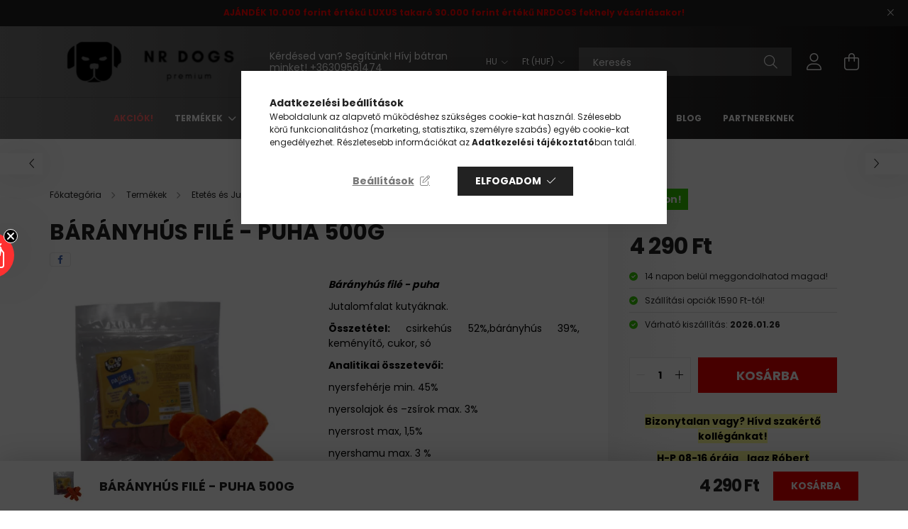

--- FILE ---
content_type: text/html; charset=UTF-8
request_url: https://www.nrdogs.hu/Baranyhus-file-puha-500g
body_size: 27422
content:
<!DOCTYPE html>
<html lang="hu">
<head>
    <meta charset="utf-8">
<meta name="description" content="Bárányhús filé - puha 500g, Bárányhús filé - puha&nbsp; Jutalomfalat kutyáknak. Összetétel: csirkehús 52%,bárányhús 39%, keményítő, cukor, só Analitikai összete">
<meta name="robots" content="index, follow">
<meta http-equiv="X-UA-Compatible" content="IE=Edge">
<meta property="og:site_name" content="nrdogs.hu " />
<meta property="og:title" content="Bárányhús filé - puha 500g - nrdogs.hu">
<meta property="og:description" content="Bárányhús filé - puha 500g, Bárányhús filé - puha&nbsp; Jutalomfalat kutyáknak. Összetétel: csirkehús 52%,bárányhús 39%, keményítő, cukor, só Analitikai összete">
<meta property="og:type" content="product">
<meta property="og:url" content="https://www.nrdogs.hu/Baranyhus-file-puha-500g">
<meta property="og:image" content="https://www.nrdogs.hu/img/95314/nr436582/nr436582.webp">
<meta name="google-site-verification" content="n1Te4Pr3bdfShCwHldR6-Pu1XXb5MxPN0ksiKRRiJfE">
<meta property="fb:admins" content="100063966408341">
<meta name="mobile-web-app-capable" content="yes">
<meta name="apple-mobile-web-app-capable" content="yes">
<meta name="MobileOptimized" content="320">
<meta name="HandheldFriendly" content="true">

<title>Bárányhús filé - puha 500g - nrdogs.hu</title>


<script>
var service_type="shop";
var shop_url_main="https://www.nrdogs.hu";
var actual_lang="hu";
var money_len="0";
var money_thousend=" ";
var money_dec=",";
var shop_id=95314;
var unas_design_url="https:"+"/"+"/"+"www.nrdogs.hu"+"/"+"!common_design"+"/"+"custom"+"/"+"nrdogs.unas.hu"+"/";
var unas_design_code='0';
var unas_base_design_code='2100';
var unas_design_ver=4;
var unas_design_subver=1;
var unas_shop_url='https://www.nrdogs.hu';
var responsive="yes";
var price_nullcut_disable=1;
var config_plus=new Array();
config_plus['product_tooltip']=1;
config_plus['cart_redirect']=2;
config_plus['money_type']='Ft';
config_plus['money_type_display']='Ft';
var lang_text=new Array();

var UNAS = UNAS || {};
UNAS.shop={"base_url":'https://www.nrdogs.hu',"domain":'www.nrdogs.hu',"username":'nrdogs.unas.hu',"id":95314,"lang":'hu',"currency_type":'Ft',"currency_code":'HUF',"currency_rate":'1',"currency_length":0,"base_currency_length":0,"canonical_url":'https://www.nrdogs.hu/Baranyhus-file-puha-500g'};
UNAS.design={"code":'0',"page":'product_details'};
UNAS.api_auth="1331eb248c204a712c539305423edbaa";
UNAS.customer={"email":'',"id":0,"group_id":0,"without_registration":0};
UNAS.shop["category_id"]="659105";
UNAS.shop["sku"]="nr436582";
UNAS.shop["product_id"]="733327762";
UNAS.shop["only_private_customer_can_purchase"] = false;
 

UNAS.text = {
    "button_overlay_close": `Bezár`,
    "popup_window": `Felugró ablak`,
    "list": `lista`,
    "updating_in_progress": `frissítés folyamatban`,
    "updated": `frissítve`,
    "is_opened": `megnyitva`,
    "is_closed": `bezárva`,
    "deleted": `törölve`,
    "consent_granted": `hozzájárulás megadva`,
    "consent_rejected": `hozzájárulás elutasítva`,
    "field_is_incorrect": `mező hibás`,
    "error_title": `Hiba!`,
    "product_variants": `termék változatok`,
    "product_added_to_cart": `A termék a kosárba került`,
    "product_added_to_cart_with_qty_problem": `A termékből csak [qty_added_to_cart] [qty_unit] került kosárba`,
    "product_removed_from_cart": `A termék törölve a kosárból`,
    "reg_title_name": `Név`,
    "reg_title_company_name": `Cégnév`,
    "number_of_items_in_cart": `Kosárban lévő tételek száma`,
    "cart_is_empty": `A kosár üres`,
    "cart_updated": `A kosár frissült`
};


UNAS.text["delete_from_compare"]= `Törlés összehasonlításból`;
UNAS.text["comparison"]= `Összehasonlítás`;

UNAS.text["delete_from_favourites"]= `Törlés a kedvencek közül`;
UNAS.text["add_to_favourites"]= `Kedvencekhez`;






window.lazySizesConfig=window.lazySizesConfig || {};
window.lazySizesConfig.loadMode=1;
window.lazySizesConfig.loadHidden=false;

window.dataLayer = window.dataLayer || [];
function gtag(){dataLayer.push(arguments)};
gtag('js', new Date());
</script>

<script src="https://www.nrdogs.hu/!common_packages/jquery/jquery-3.2.1.js?mod_time=1759314983"></script>
<script src="https://www.nrdogs.hu/!common_packages/jquery/plugins/migrate/migrate.js?mod_time=1759314984"></script>
<script src="https://www.nrdogs.hu/!common_packages/jquery/plugins/autocomplete/autocomplete.js?mod_time=1759314983"></script>
<script src="https://www.nrdogs.hu/!common_packages/jquery/plugins/tools/overlay/overlay.js?mod_time=1759314984"></script>
<script src="https://www.nrdogs.hu/!common_packages/jquery/plugins/tools/toolbox/toolbox.expose.js?mod_time=1759314984"></script>
<script src="https://www.nrdogs.hu/!common_packages/jquery/plugins/lazysizes/lazysizes.min.js?mod_time=1759314984"></script>
<script src="https://www.nrdogs.hu/!common_packages/jquery/plugins/lazysizes/plugins/bgset/ls.bgset.min.js?mod_time=1759314984"></script>
<script src="https://www.nrdogs.hu/!common_packages/jquery/own/shop_common/exploded/common.js?mod_time=1764831093"></script>
<script src="https://www.nrdogs.hu/!common_packages/jquery/own/shop_common/exploded/common_overlay.js?mod_time=1759314983"></script>
<script src="https://www.nrdogs.hu/!common_packages/jquery/own/shop_common/exploded/common_shop_popup.js?mod_time=1759314983"></script>
<script src="https://www.nrdogs.hu/!common_packages/jquery/own/shop_common/exploded/page_product_details.js?mod_time=1759314983"></script>
<script src="https://www.nrdogs.hu/!common_packages/jquery/own/shop_common/exploded/function_favourites.js?mod_time=1759314983"></script>
<script src="https://www.nrdogs.hu/!common_packages/jquery/own/shop_common/exploded/function_compare.js?mod_time=1759314983"></script>
<script src="https://www.nrdogs.hu/!common_packages/jquery/own/shop_common/exploded/function_recommend.js?mod_time=1759314983"></script>
<script src="https://www.nrdogs.hu/!common_packages/jquery/own/shop_common/exploded/function_product_print.js?mod_time=1759314983"></script>
<script src="https://www.nrdogs.hu/!common_packages/jquery/own/shop_common/exploded/function_product_subscription.js?mod_time=1759314983"></script>
<script src="https://www.nrdogs.hu/!common_packages/jquery/plugins/hoverintent/hoverintent.js?mod_time=1759314984"></script>
<script src="https://www.nrdogs.hu/!common_packages/jquery/own/shop_tooltip/shop_tooltip.js?mod_time=1759314983"></script>
<script src="https://www.nrdogs.hu/!common_packages/jquery/plugins/responsive_menu/responsive_menu-unas.js?mod_time=1759314984"></script>
<script src="https://www.nrdogs.hu/!common_design/base/002100/main.js?mod_time=1759314986"></script>
<script src="https://www.nrdogs.hu/!common_packages/jquery/plugins/flickity/v3/flickity.pkgd.min.js?mod_time=1759314984"></script>
<script src="https://www.nrdogs.hu/!common_packages/jquery/plugins/toastr/toastr.min.js?mod_time=1759314984"></script>
<script src="https://www.nrdogs.hu/!common_packages/jquery/plugins/tippy/popper-2.4.4.min.js?mod_time=1759314984"></script>
<script src="https://www.nrdogs.hu/!common_packages/jquery/plugins/tippy/tippy-bundle.umd.min.js?mod_time=1759314984"></script>
<script src="https://www.nrdogs.hu/!common_packages/jquery/plugins/photoswipe/photoswipe.min.js?mod_time=1759314984"></script>
<script src="https://www.nrdogs.hu/!common_packages/jquery/plugins/photoswipe/photoswipe-ui-default.min.js?mod_time=1759314984"></script>

<link href="https://www.nrdogs.hu/temp/shop_95314_c6677f2f7855180d4b3a0b86bfd2d641.css?mod_time=1768907306" rel="stylesheet" type="text/css">

<link href="https://www.nrdogs.hu/Baranyhus-file-puha-500g" rel="canonical">
<link href="https://www.nrdogs.hu/shop_ordered/95314/design_pic/favicon.ico" rel="shortcut icon">
<script>
        var google_consent=1;
    
        gtag('consent', 'default', {
           'ad_storage': 'denied',
           'ad_user_data': 'denied',
           'ad_personalization': 'denied',
           'analytics_storage': 'denied',
           'functionality_storage': 'denied',
           'personalization_storage': 'denied',
           'security_storage': 'granted'
        });

    
        gtag('consent', 'update', {
           'ad_storage': 'denied',
           'ad_user_data': 'denied',
           'ad_personalization': 'denied',
           'analytics_storage': 'denied',
           'functionality_storage': 'denied',
           'personalization_storage': 'denied',
           'security_storage': 'granted'
        });

        </script>
    <script async src="https://www.googletagmanager.com/gtag/js?id=G-LH1QXR6SFW"></script>    <script>
    gtag('config', 'G-LH1QXR6SFW');

        </script>
        <script>
    var google_analytics=1;

                gtag('event', 'view_item', {
              "currency": "HUF",
              "value": '4290',
              "items": [
                  {
                      "item_id": "nr436582",
                      "item_name": "Bárányhús filé - puha 500g",
                      "item_category": "Termékek/Etetés és Jutifalat/Jutalomfalatok",
                      "price": '4290'
                  }
              ],
              'non_interaction': true
            });
               </script>
           <script>
        gtag('config', 'AW-735888323',{'allow_enhanced_conversions':true});
                </script>
                <script>
                       gtag('config', 'AW-10991701970');
                </script>
            <script>
        var google_ads=1;

                gtag('event','remarketing', {
            'ecomm_pagetype': 'product',
            'ecomm_prodid': ["nr436582"],
            'ecomm_totalvalue': 4290        });
            </script>
        <!-- Google Tag Manager -->
    <script>(function(w,d,s,l,i){w[l]=w[l]||[];w[l].push({'gtm.start':
            new Date().getTime(),event:'gtm.js'});var f=d.getElementsByTagName(s)[0],
            j=d.createElement(s),dl=l!='dataLayer'?'&l='+l:'';j.async=true;j.src=
            'https://www.googletagmanager.com/gtm.js?id='+i+dl;f.parentNode.insertBefore(j,f);
        })(window,document,'script','dataLayer','GTM-5ZW8SVT');</script>
    <!-- End Google Tag Manager -->

    
    <script>
    var facebook_pixel=1;
    /* <![CDATA[ */
        !function(f,b,e,v,n,t,s){if(f.fbq)return;n=f.fbq=function(){n.callMethod?
            n.callMethod.apply(n,arguments):n.queue.push(arguments)};if(!f._fbq)f._fbq=n;
            n.push=n;n.loaded=!0;n.version='2.0';n.queue=[];t=b.createElement(e);t.async=!0;
            t.src=v;s=b.getElementsByTagName(e)[0];s.parentNode.insertBefore(t,s)}(window,
                document,'script','//connect.facebook.net/en_US/fbevents.js');

        fbq('init', '2308122959399411');
                fbq('track', 'PageView', {}, {eventID:'PageView.aXBUGgneD7fxaFnL87zGMQAAcIE'});
        
        fbq('track', 'ViewContent', {
            content_name: 'Bárányhús filé - puha 500g',
            content_category: 'Termékek > Etetés és Jutifalat > Jutalomfalatok',
            content_ids: ['nr436582'],
            contents: [{'id': 'nr436582', 'quantity': '1'}],
            content_type: 'product',
            value: 4290,
            currency: 'HUF'
        }, {eventID:'ViewContent.aXBUGgneD7fxaFnL87zGMQAAcIE'});

        
        $(document).ready(function() {
            $(document).on("addToCart", function(event, product_array){
                facebook_event('AddToCart',{
					content_name: product_array.name,
					content_category: product_array.category,
					content_ids: [product_array.sku],
					contents: [{'id': product_array.sku, 'quantity': product_array.qty}],
					content_type: 'product',
					value: product_array.price,
					currency: 'HUF'
				}, {eventID:'AddToCart.' + product_array.event_id});
            });

            $(document).on("addToFavourites", function(event, product_array){
                facebook_event('AddToWishlist', {
                    content_ids: [product_array.sku],
                    content_type: 'product'
                }, {eventID:'AddToFavourites.' + product_array.event_id});
            });
        });

    /* ]]> */
    </script>


<script src="https://script.v3.miclub.hu/js/apis.js" ></script>



<script src="https://onsite.optimonk.com/script.js?account=139350" async></script>


<script>

    MIV3ClientApiV1Unas({
        iId: '66753f0eec6bd7001b78e74c'
    });

</script>


    <meta content="width=device-width, initial-scale=1.0" name="viewport" />
    <link rel="preconnect" href="https://fonts.gstatic.com">
    <link rel="preload" href="https://fonts.googleapis.com/css2?family=Poppins:wght@400;700&display=swap" as="style" />
    <link rel="stylesheet" href="https://fonts.googleapis.com/css2?family=Poppins:wght@400;700&display=swap" media="print" onload="this.media='all'">
    <noscript>
        <link rel="stylesheet" href="https://fonts.googleapis.com/css2?family=Poppins:wght@400;700&display=swap" />
    </noscript>
    
    
    
    
    

    
    
    
            
        
        
        
        
        
    
    
    
</head>




<body class='design_ver4 design_subver1' id="ud_shop_artdet">
    <!-- Google Tag Manager (noscript) -->
    <noscript><iframe src="https://www.googletagmanager.com/ns.html?id=GTM-5ZW8SVT"
                      height="0" width="0" style="display:none;visibility:hidden"></iframe></noscript>
    <!-- End Google Tag Manager (noscript) -->
        <div id="fb-root"></div>
    <script>
        window.fbAsyncInit = function() {
            FB.init({
                xfbml            : true,
                version          : 'v22.0'
            });
        };
    </script>
    <script async defer crossorigin="anonymous" src="https://connect.facebook.net/hu_HU/sdk.js"></script>
    <div id="image_to_cart" style="display:none; position:absolute; z-index:100000;"></div>
<div class="overlay_common overlay_warning" id="overlay_cart_add"></div>
<script>$(document).ready(function(){ overlay_init("cart_add",{"onBeforeLoad":false}); });</script>
<div class="overlay_common overlay_ok" id="overlay_cart_add_ok"></div>
<script>$(document).ready(function(){ overlay_init("cart_add_ok",[]); });</script>
<div id="overlay_login_outer"></div>	
	<script>
	$(document).ready(function(){
	    var login_redir_init="";

		$("#overlay_login_outer").overlay({
			onBeforeLoad: function() {
                var login_redir_temp=login_redir_init;
                if (login_redir_act!="") {
                    login_redir_temp=login_redir_act;
                    login_redir_act="";
                }

									$.ajax({
						type: "GET",
						async: true,
						url: "https://www.nrdogs.hu/shop_ajax/ajax_popup_login.php",
						data: {
							shop_id:"95314",
							lang_master:"hu",
                            login_redir:login_redir_temp,
							explicit:"ok",
							get_ajax:"1"
						},
						success: function(data){
							$("#overlay_login_outer").html(data);
							if (unas_design_ver >= 5) $("#overlay_login_outer").modal('show');
							$('#overlay_login1 input[name=shop_pass_login]').keypress(function(e) {
								var code = e.keyCode ? e.keyCode : e.which;
								if(code.toString() == 13) {		
									document.form_login_overlay.submit();		
								}	
							});	
						}
					});
								},
			top: 50,
			mask: {
	color: "#000000",
	loadSpeed: 200,
	maskId: "exposeMaskOverlay",
	opacity: 0.7
},
			closeOnClick: (config_plus['overlay_close_on_click_forced'] === 1),
			onClose: function(event, overlayIndex) {
				$("#login_redir").val("");
			},
			load: false
		});
		
			});
	function overlay_login() {
		$(document).ready(function(){
			$("#overlay_login_outer").overlay().load();
		});
	}
	function overlay_login_remind() {
        if (unas_design_ver >= 5) {
            $("#overlay_remind").overlay().load();
        } else {
            $(document).ready(function () {
                $("#overlay_login_outer").overlay().close();
                setTimeout('$("#overlay_remind").overlay().load();', 250);
            });
        }
	}

    var login_redir_act="";
    function overlay_login_redir(redir) {
        login_redir_act=redir;
        $("#overlay_login_outer").overlay().load();
    }
	</script>  
	<div class="overlay_common overlay_info" id="overlay_remind"></div>
<script>$(document).ready(function(){ overlay_init("remind",[]); });</script>

	<script>
    	function overlay_login_error_remind() {
		$(document).ready(function(){
			load_login=0;
			$("#overlay_error").overlay().close();
			setTimeout('$("#overlay_remind").overlay().load();', 250);	
		});
	}
	</script>  
	<div class="overlay_common overlay_info" id="overlay_newsletter"></div>
<script>$(document).ready(function(){ overlay_init("newsletter",[]); });</script>

<script>
function overlay_newsletter() {
    $(document).ready(function(){
        $("#overlay_newsletter").overlay().load();
    });
}
</script>
<div class="overlay_common overlay_info" id="overlay_product_subscription"></div>
<script>$(document).ready(function(){ overlay_init("product_subscription",[]); });</script>
<div class="overlay_common overlay_error" id="overlay_script"></div>
<script>$(document).ready(function(){ overlay_init("script",[]); });</script>
    <script>
    $(document).ready(function() {
        $.ajax({
            type: "GET",
            url: "https://www.nrdogs.hu/shop_ajax/ajax_stat.php",
            data: {master_shop_id:"95314",get_ajax:"1"}
        });
    });
    </script>
    

<div id="container" class="no-slideshow  page_shop_artdet_nr436582 filter-not-exists">
            <header class="header position-relative">
                        <div class="js-element nanobar js-nanobar" data-element-name="header_text_section_1">
            <div class="header_text_section_1 nanobar__inner text-center">
                                    <p><span style="color: #ff0000;"><strong>AJÁNDÉK 10.000 forint értékű LUXUS takaró 30.000 forint értékű NRDOGS fekhely vásárlásakor!</strong></span></p>
                                <button type="button" class="btn nanobar__btn-close" onclick="closeNanobar(this,'header_text_section_1_hide','session');" aria-label="Bezár" title="Bezár">
                    <span class="icon--close"></span>
                </button>
            </div>
        </div>
    
            <div class="header-inner">
                <div class="header-container container">
                    <div class="row gutters-5 flex-nowrap justify-content-center align-items-center">
                            <div id="header_logo_img" class="js-element logo col-auto flex-shrink-1 order-2 order-xl-1" data-element-name="header_logo">
        <div class="header_logo-img-container">
            <div class="header_logo-img-wrapper">
                                                            <a href="https://www.nrdogs.hu/">                        <picture>
                                                            <source media="(max-width: 575.98px)" srcset="https://www.nrdogs.hu/!common_design/custom/nrdogs.unas.hu/element/layout_hu_header_logo-300x80_1_small.png?time=1659445944 150w, https://www.nrdogs.hu/!common_design/custom/nrdogs.unas.hu/element/layout_hu_header_logo-300x80_1_small_retina.png?time=1659445944 300w" sizes="150px"/>
                                                                                    <img                                  src="https://www.nrdogs.hu/!common_design/custom/nrdogs.unas.hu/element/layout_hu_header_logo-300x80_1_default.png?time=1659445944"
                                 srcset="https://www.nrdogs.hu/!common_design/custom/nrdogs.unas.hu/element/layout_hu_header_logo-300x80_1_default.png?time=1659445944 1x, https://www.nrdogs.hu/!common_design/custom/nrdogs.unas.hu/element/layout_hu_header_logo-300x80_1_default_retina.png?time=1659445944 2x"
                                 alt="nrdogs.hu "/>
                        </picture>
                        </a>                                                </div>
        </div>
    </div>


                        <div class="header__left col-auto col-xl order-1 order-xl-2">
                            <div class="d-flex align-items-center justify-content-center">
                                <button type="button" class="hamburger__btn js-hamburger-btn dropdown--btn d-xl-none" id="hamburger__btn" aria-label="hamburger button" data-btn-for=".hamburger__dropdown">
                                    <span class="hamburger__btn-icon icon--hamburger"></span>
                                </button>
                                    <div class="js-element header_text_section_2 d-none d-xl-block" data-element-name="header_text_section_2">
        <div class="element__content ">
                            <div class="element__html slide-1"><p>Kérdésed van? Segítünk! Hívj bátran minket! <a href="tel:+36309561474">+36309561474</a></p></div>
                    </div>
    </div>

                            </div>
                        </div>

                        <div class="header__right col col-xl-auto order-3 py-3 py-lg-5">
                            <div class="d-flex align-items-center justify-content-end">
                                    <div class="lang-box-desktop flex-shrink-0">
        <div class="lang-select-group form-group form-select-group mb-0">
            <select class="form-control border-0 lang-select" aria-label="Nyelv váltás" name="change_lang" onchange="location.href='https://www.nrdogs.hu'+this.value">
                                <option value="/Baranyhus-file-puha-500g" selected="selected">HU</option>
                                <option value="/de/Baranyhus-file-puha-500g">DE</option>
                                <option value="/en/Baranyhus-file-puha-500g">EN</option>
                            </select>
        </div>
    </div>
    
                                    <div class="currency-box-desktop flex-shrink-0">
        <form action="https://www.nrdogs.hu/shop_moneychange.php" name="form_moneychange" method="post"><input name="file_back" type="hidden" value="/Baranyhus-file-puha-500g">
            <div class="currency-select-group form-group form-select-group mb-0">
                <select class="form-control border-0 money-select" name="session_money_select" id="session_money_select2" onchange="document.form_moneychange.submit();">
                    <option value="-1" selected="selected">Ft (HUF)</option>
                                            <option value="0">EUR</option>
                                    </select>
            </div>
        </form>
            </div>

                                <div class="search-open-btn d-block d-lg-none icon--search text-center" onclick="$('.search__container').slideToggle();"></div>
                                <div class="search__container">
                                    <div class="search-box position-relative ml-auto container px-0 browser-is-chrome" id="box_search_content">
    <form name="form_include_search" id="form_include_search" action="https://www.nrdogs.hu/shop_search.php" method="get">
        <div class="box-search-group mb-0">
            <input data-stay-visible-breakpoint="992" name="search" id="box_search_input" value=""
                   aria-label="Keresés" pattern=".{3,100}" title="Hosszabb kereső kifejezést írjon be!" placeholder="Keresés"
                   type="text" maxlength="100" class="ac_input form-control js-search-input" autocomplete="off" required            >
            <div class="search-box__search-btn-outer input-group-append" title="Keresés">
                <button class="search-btn" aria-label="Keresés">
                    <span class="search-btn-icon icon--search"></span>
                </button>
            </div>
            <div class="search__loading">
                <div class="loading-spinner--small"></div>
            </div>
        </div>
        <div class="search-box__mask"></div>
    </form>
    <div class="ac_results"></div>
</div>
<script>
    $(document).ready(function(){
        $(document).on('smartSearchInputLoseFocus', function(){
            if ($('.js-search-smart-autocomplete').length>0) {
                setTimeout(function(){
                    let height = $(window).height() - ($('.js-search-smart-autocomplete').offset().top - $(window).scrollTop()) - 20;
                    $('.search-smart-autocomplete').css('max-height', height + 'px');
                }, 300);
            }
        });
    });
</script>



                                </div>
                                <div class="profil__container">
                                                <div class="profile">
            <button type="button" class="profile__btn js-profile-btn dropdown--btn" id="profile__btn" data-orders="https://www.nrdogs.hu/shop_order_track.php" aria-label="profile button" data-btn-for=".profile__dropdown">
                <span class="profile__btn-icon icon--head"></span>
            </button>
        </div>
    
                                </div>
                                <div class="cart-box__container pr-3 pr-xl-0">
                                    <button class="cart-box__btn dropdown--btn" aria-label="cart button" type="button" data-btn-for=".cart-box__dropdown">
                                        <span class="cart-box__btn-icon icon--cart">
                                                <span id='box_cart_content' class='cart-box'>            </span>
                                        </span>
                                    </button>
                                </div>
                            </div>
                        </div>
                    </div>
                </div>
            </div>
                            <div class="header-menus d-none d-xl-block">
                    <div class="container text-center position-relative">
                        <ul class="main-menus d-none d-lg-flex justify-content-center text-left js-main-menus-content cat-menus level-0 plus-menus level-0" data-level="0">
                                <li class='cat-menu  is-spec-item js-cat-menu-akcio' data-id="akcio">

        <span class="cat-menu__name font-weight-bold">
                            <a class='cat-menu__link font-weight-bold' href='https://www.nrdogs.hu/akcio' >
                            AKCIÓK!            </a>
        </span>

            </li>
    <li class='cat-menu  has-child js-cat-menu-752678' data-id="752678">

        <span class="cat-menu__name font-weight-bold">
                            <a class='cat-menu__link font-weight-bold' href='https://www.nrdogs.hu/termekkategoria/' >
                            Termékek            </a>
        </span>

        			    <div class="cat-menu__sublist js-sublist level-1 ">
        <div class="sublist-inner js-sublist-inner ps__child--consume">
            <div class="cat-menu__sublist-inner d-flex">
                <div class="flex-grow-1">
                    <ul class="cat-menus level-1 row" data-level="cat-level-1">
                                                    <li class="col-2 mb-5 cat-menu has-child js-cat-menu-603820" data-id="603820">
                                <span class="cat-menu__name text-uppercase font-weight-bold" >
                                    <a class="cat-menu__link" href="https://www.nrdogs.hu/nrdogs-kutyafekhelyek/" >
                                    NRDOGS Kutyafekhelyek
                                                                            </a>
                                </span>
                                                                        <div class="cat-menu__list level-2">
        <ul class="cat-menus level-2" data-level="cat-level-2">
                            <li class="cat-menu js-cat-menu-721286" data-id="721286">
                    <span class="cat-menu__name" >
                        <a class="cat-menu__link" href="https://www.nrdogs.hu/Mentokutyak-kedvenc-fekhelyei" >                        Mentőkutyák kedvenc fekhelyei 
                                                    </a>                    </span>
                                    </li>
                            <li class="cat-menu js-cat-menu-172351" data-id="172351">
                    <span class="cat-menu__name" >
                        <a class="cat-menu__link" href="https://www.nrdogs.hu/Ortoped-Pro-Kutyafekhely" >                        Ortoped Pro Kutyafekhely
                                                    </a>                    </span>
                                    </li>
                            <li class="cat-menu js-cat-menu-592106" data-id="592106">
                    <span class="cat-menu__name" >
                        <a class="cat-menu__link" href="https://www.nrdogs.hu/NRDOGS-The-King-Kutyafekhely" >                        NRDOGS Lux Kutyafekhely
                                                    </a>                    </span>
                                    </li>
                            <li class="cat-menu js-cat-menu-579827" data-id="579827">
                    <span class="cat-menu__name" >
                        <a class="cat-menu__link" href="https://www.nrdogs.hu/nrdogs-kutyafekhelyek/premium-kutyafekhely/" >                        Prémium Kutyafekhelyek
                                                    </a>                    </span>
                                    </li>
                            <li class="cat-menu js-cat-menu-578956" data-id="578956">
                    <span class="cat-menu__name" >
                        <a class="cat-menu__link" href="https://www.nrdogs.hu/nrdogs-kutyafekhelyek/basic-kutyafekhely/" >                        Basic Kutyafekhelyek
                                                    </a>                    </span>
                                    </li>
                            <li class="cat-menu js-cat-menu-185499" data-id="185499">
                    <span class="cat-menu__name" >
                        <a class="cat-menu__link" href="https://www.nrdogs.hu/Gomez-Kutyafekhelyek" >                        Gomez Kutyafekhelyek
                                                    </a>                    </span>
                                    </li>
                            <li class="cat-menu js-cat-menu-184174" data-id="184174">
                    <span class="cat-menu__name" >
                        <a class="cat-menu__link" href="https://www.nrdogs.hu/nrdogs-kutyafekhelyek/kutyafekhely_peremmel/" >                        Basket Kutyafekhelyek
                                                    </a>                    </span>
                                    </li>
                                        <li class="cat-menu">
                    <a class="cat-menu__link cat-menu__all-cat font-s icon--a-chevron-right" href="https://www.nrdogs.hu/nrdogs-kutyafekhelyek/">További kategóriák</a>
                </li>
                    </ul>
    </div>


                                                            </li>
                                                    <li class="col-2 mb-5 cat-menu has-child js-cat-menu-627472" data-id="627472">
                                <span class="cat-menu__name text-uppercase font-weight-bold" >
                                    <a class="cat-menu__link" href="https://www.nrdogs.hu/huzatok/" >
                                    Kutyafekhely huzatok, párnák, peremek
                                                                            </a>
                                </span>
                                                                        <div class="cat-menu__list level-2">
        <ul class="cat-menus level-2" data-level="cat-level-2">
                            <li class="cat-menu js-cat-menu-983106" data-id="983106">
                    <span class="cat-menu__name" >
                        <a class="cat-menu__link" href="https://www.nrdogs.hu/Premium-Kutyafekhely-Huzatok" >                        Prémium Kutyafekhely Huzatok
                                                    </a>                    </span>
                                    </li>
                            <li class="cat-menu js-cat-menu-257044" data-id="257044">
                    <span class="cat-menu__name" >
                        <a class="cat-menu__link" href="https://www.nrdogs.hu/Premium-Kutyafekhely-Belso-Parna" >                        Prémium Kutyafekhely Belső Párna
                                                    </a>                    </span>
                                    </li>
                            <li class="cat-menu js-cat-menu-970478" data-id="970478">
                    <span class="cat-menu__name" >
                        <a class="cat-menu__link" href="https://www.nrdogs.hu/Lux-Kutyafekhely-Huzatok" >                        Lux Kutyafekhely Huzatok
                                                    </a>                    </span>
                                    </li>
                            <li class="cat-menu js-cat-menu-253950" data-id="253950">
                    <span class="cat-menu__name" >
                        <a class="cat-menu__link" href="https://www.nrdogs.hu/Basket-kutyafekhely-huzatok" >                        Basket Kutyafekhely Huzatok
                                                    </a>                    </span>
                                    </li>
                            <li class="cat-menu js-cat-menu-744765" data-id="744765">
                    <span class="cat-menu__name" >
                        <a class="cat-menu__link" href="https://www.nrdogs.hu/Basket-Lux-belso-parnak" >                        Basket, Lux Belső Párnák
                                                    </a>                    </span>
                                    </li>
                            <li class="cat-menu js-cat-menu-167327" data-id="167327">
                    <span class="cat-menu__name" >
                        <a class="cat-menu__link" href="https://www.nrdogs.hu/Basic-Kutyafekhely-Huzatok" >                        Basic Kutyafekhely Huzatok
                                                    </a>                    </span>
                                    </li>
                            <li class="cat-menu js-cat-menu-536054" data-id="536054">
                    <span class="cat-menu__name" >
                        <a class="cat-menu__link" href="https://www.nrdogs.hu/Bebujos-kutyafekhely-huzatok" >                        Bebújós Kutyafekhely Huzat
                                                    </a>                    </span>
                                    </li>
                                        <li class="cat-menu">
                    <a class="cat-menu__link cat-menu__all-cat font-s icon--a-chevron-right" href="https://www.nrdogs.hu/huzatok/">További kategóriák</a>
                </li>
                    </ul>
    </div>


                                                            </li>
                                                    <li class="col-2 mb-5 cat-menu has-child js-cat-menu-745436" data-id="745436">
                                <span class="cat-menu__name text-uppercase font-weight-bold" >
                                    <a class="cat-menu__link" href="https://www.nrdogs.hu/nyakorvek-es-porazok/" >
                                    Nyakörvek, Pórázok, Hámok
                                                                            </a>
                                </span>
                                                                        <div class="cat-menu__list level-2">
        <ul class="cat-menus level-2" data-level="cat-level-2">
                            <li class="cat-menu js-cat-menu-527349" data-id="527349">
                    <span class="cat-menu__name" >
                        <a class="cat-menu__link" href="https://www.nrdogs.hu/nyakorvek-es-porazok/nyakorvek/" >                        NRDOGS Nyakörvek
                                                    </a>                    </span>
                                    </li>
                            <li class="cat-menu js-cat-menu-795701" data-id="795701">
                    <span class="cat-menu__name" >
                        <a class="cat-menu__link" href="https://www.nrdogs.hu/nyakorvek-es-porazok/porazok/" >                        NRDOGS Pórázok
                                                    </a>                    </span>
                                    </li>
                            <li class="cat-menu js-cat-menu-768667" data-id="768667">
                    <span class="cat-menu__name" >
                        <a class="cat-menu__link" href="https://www.nrdogs.hu/Hamok" >                        Hámok
                                                    </a>                    </span>
                                    </li>
                                </ul>
    </div>


                                                            </li>
                                                    <li class="col-2 mb-5 cat-menu has-child js-cat-menu-580497" data-id="580497">
                                <span class="cat-menu__name text-uppercase font-weight-bold" >
                                    <a class="cat-menu__link" href="https://www.nrdogs.hu/Kutyaruha-es-Kutyakabat" >
                                    Kutyaruha és Kutyakabát
                                                                            </a>
                                </span>
                                                                        <div class="cat-menu__list level-2">
        <ul class="cat-menus level-2" data-level="cat-level-2">
                            <li class="cat-menu js-cat-menu-356831" data-id="356831">
                    <span class="cat-menu__name" >
                        <a class="cat-menu__link" href="https://www.nrdogs.hu/kutyaruha/" >                        NRDOGS Kutyaruha
                                                    </a>                    </span>
                                    </li>
                            <li class="cat-menu js-cat-menu-272079" data-id="272079">
                    <span class="cat-menu__name" >
                        <a class="cat-menu__link" href="https://www.nrdogs.hu/kutyakabat/" >                        NRDOGS Kutyakabát
                                                    </a>                    </span>
                                    </li>
                                </ul>
    </div>


                                                            </li>
                                                    <li class="col-2 mb-5 cat-menu has-child js-cat-menu-657335" data-id="657335">
                                <span class="cat-menu__name text-uppercase font-weight-bold" >
                                    <a class="cat-menu__link" href="https://www.nrdogs.hu/Home-and-Travel" >
                                    Home and Travel
                                                                            </a>
                                </span>
                                                                        <div class="cat-menu__list level-2">
        <ul class="cat-menus level-2" data-level="cat-level-2">
                            <li class="cat-menu js-cat-menu-178917" data-id="178917">
                    <span class="cat-menu__name" >
                        <a class="cat-menu__link" href="https://www.nrdogs.hu/Butorhuzatok-Kisallatos-Lakasokba" >                        Bútorhuzatok Kisállatos Lakásokba
                                                    </a>                    </span>
                                    </li>
                            <li class="cat-menu js-cat-menu-558353" data-id="558353">
                    <span class="cat-menu__name" >
                        <a class="cat-menu__link" href="https://www.nrdogs.hu/Utazas-Kutyaval" >                        Utazás Kutyával
                                                    </a>                    </span>
                                    </li>
                            <li class="cat-menu js-cat-menu-452480" data-id="452480">
                    <span class="cat-menu__name" >
                        <a class="cat-menu__link" href="https://www.nrdogs.hu/Kutyatakarok-szonyegek-parnak" >                        Kutyatakarók, szőnyegek, párnák
                                                    </a>                    </span>
                                    </li>
                                </ul>
    </div>


                                                            </li>
                                                    <li class="col-2 mb-5 cat-menu has-child js-cat-menu-383623" data-id="383623">
                                <span class="cat-menu__name text-uppercase font-weight-bold" >
                                    <a class="cat-menu__link" href="https://www.nrdogs.hu/gazdiknak/" >
                                    Gazdiknak
                                                                            </a>
                                </span>
                                                                        <div class="cat-menu__list level-2">
        <ul class="cat-menus level-2" data-level="cat-level-2">
                            <li class="cat-menu js-cat-menu-420752" data-id="420752">
                    <span class="cat-menu__name" >
                        <a class="cat-menu__link" href="https://www.nrdogs.hu/NRDOGS-Hatizsakok" >                        NRDOGS Hátizsákok
                                                    </a>                    </span>
                                    </li>
                            <li class="cat-menu js-cat-menu-466113" data-id="466113">
                    <span class="cat-menu__name" >
                        <a class="cat-menu__link" href="https://www.nrdogs.hu/Tappancsos-Karkoto" >                        Tappancsos Karkötő
                                                    </a>                    </span>
                                    </li>
                            <li class="cat-menu js-cat-menu-495585" data-id="495585">
                    <span class="cat-menu__name" >
                        <a class="cat-menu__link" href="https://www.nrdogs.hu/Gazditakarok" >                        Gazditakarók
                                                    </a>                    </span>
                                    </li>
                                </ul>
    </div>


                                                            </li>
                                                    <li class="col-2 mb-5 cat-menu has-child js-cat-menu-146680" data-id="146680">
                                <span class="cat-menu__name text-uppercase font-weight-bold" >
                                    <a class="cat-menu__link" href="https://www.nrdogs.hu/Etetes-es-Jutifalat" >
                                    Etetés és Jutifalat
                                                                            </a>
                                </span>
                                                                        <div class="cat-menu__list level-2">
        <ul class="cat-menus level-2" data-level="cat-level-2">
                            <li class="cat-menu js-cat-menu-424390" data-id="424390">
                    <span class="cat-menu__name" >
                        <a class="cat-menu__link" href="https://www.nrdogs.hu/Szaraztapok" >                        Száraztápok
                                                    </a>                    </span>
                                    </li>
                            <li class="cat-menu js-cat-menu-305373" data-id="305373">
                    <span class="cat-menu__name" >
                        <a class="cat-menu__link" href="https://www.nrdogs.hu/tapok/nedves-eledelek-menuk/" >                        Nedves Eledelek
                                                    </a>                    </span>
                                    </li>
                            <li class="cat-menu js-cat-menu-659105" data-id="659105">
                    <span class="cat-menu__name" >
                        <a class="cat-menu__link" href="https://www.nrdogs.hu/jutalomfalatok" >                        Jutalomfalatok
                                                    </a>                    </span>
                                    </li>
                            <li class="cat-menu js-cat-menu-889936" data-id="889936">
                    <span class="cat-menu__name" >
                        <a class="cat-menu__link" href="https://www.nrdogs.hu/kutyaragcsa/" >                        Rágni valók, fogtisztítók
                                                    </a>                    </span>
                                    </li>
                            <li class="cat-menu js-cat-menu-812480" data-id="812480">
                    <span class="cat-menu__name" >
                        <a class="cat-menu__link" href="https://www.nrdogs.hu/Kutyakekszek" >                        Kutyakekszek
                                                    </a>                    </span>
                                    </li>
                            <li class="cat-menu js-cat-menu-677258" data-id="677258">
                    <span class="cat-menu__name" >
                        <a class="cat-menu__link" href="https://www.nrdogs.hu/Etetotalak/LickiMat-ok" >                        Etetőtálak/LickiMat-ok
                                                    </a>                    </span>
                                    </li>
                            <li class="cat-menu js-cat-menu-590200" data-id="590200">
                    <span class="cat-menu__name" >
                        <a class="cat-menu__link" href="https://www.nrdogs.hu/Kutyafagyi-Fagyipor-Kutyaknak" >                        Kutyafagyi - Fagyipor Kutyáknak
                                                    </a>                    </span>
                                    </li>
                                        <li class="cat-menu">
                    <a class="cat-menu__link cat-menu__all-cat font-s icon--a-chevron-right" href="https://www.nrdogs.hu/Etetes-es-Jutifalat">További kategóriák</a>
                </li>
                    </ul>
    </div>


                                                            </li>
                                                    <li class="col-2 mb-5 cat-menu js-cat-menu-844765" data-id="844765">
                                <span class="cat-menu__name text-uppercase font-weight-bold" >
                                    <a class="cat-menu__link" href="https://www.nrdogs.hu/kutyajatek/" >
                                    Kutyajáték
                                                                            </a>
                                </span>
                                                            </li>
                                                    <li class="col-2 mb-5 cat-menu js-cat-menu-960753" data-id="960753">
                                <span class="cat-menu__name text-uppercase font-weight-bold" >
                                    <a class="cat-menu__link" href="https://www.nrdogs.hu/immunerosito/" >
                                    Immunerősítők, vitaminok kutyáknak
                                                                            </a>
                                </span>
                                                            </li>
                                                    <li class="col-2 mb-5 cat-menu has-child js-cat-menu-597243" data-id="597243">
                                <span class="cat-menu__name text-uppercase font-weight-bold" >
                                    <a class="cat-menu__link" href="https://www.nrdogs.hu/kutyakozmetikumok/" >
                                    Kutyasampon, szőr, karom, fog és bőr ápolás
                                                                            </a>
                                </span>
                                                                        <div class="cat-menu__list level-2">
        <ul class="cat-menus level-2" data-level="cat-level-2">
                            <li class="cat-menu js-cat-menu-274189" data-id="274189">
                    <span class="cat-menu__name" >
                        <a class="cat-menu__link" href="https://www.nrdogs.hu/kutyakozmetikumok/kutyasampon/" >                        Szőrápolás, kutyaparfüm, kutyasampon
                                                    </a>                    </span>
                                    </li>
                            <li class="cat-menu js-cat-menu-245218" data-id="245218">
                    <span class="cat-menu__name" >
                        <a class="cat-menu__link" href="https://www.nrdogs.hu/kutyakozmetikumok/mancsapolo/" >                        Mancs és orrápolás
                                                    </a>                    </span>
                                    </li>
                            <li class="cat-menu js-cat-menu-384790" data-id="384790">
                    <span class="cat-menu__name" >
                        <a class="cat-menu__link" href="https://www.nrdogs.hu/kutyakozmetikumok/bor-es-fulapolas/" >                        Bőr, Szem és Fülápolás
                                                    </a>                    </span>
                                    </li>
                            <li class="cat-menu js-cat-menu-381180" data-id="381180">
                    <span class="cat-menu__name" >
                        <a class="cat-menu__link" href="https://www.nrdogs.hu/kutyakozmetikumok/kutyafogkefe/" >                        Fogápolás
                                                    </a>                    </span>
                                    </li>
                            <li class="cat-menu js-cat-menu-960073" data-id="960073">
                    <span class="cat-menu__name" >
                        <a class="cat-menu__link" href="https://www.nrdogs.hu/Dr-Kelen-PetMed-termekek-seb-bor-szem-izulet" >                        Dr. Kelen PetMed termékek (seb, bőr, szem, izület)
                                                    </a>                    </span>
                                    </li>
                            <li class="cat-menu js-cat-menu-863712" data-id="863712">
                    <span class="cat-menu__name" >
                        <a class="cat-menu__link" href="https://www.nrdogs.hu/Bugalugs-Termekek" >                        Bugalugs Termékek
                                                    </a>                    </span>
                                    </li>
                            <li class="cat-menu js-cat-menu-610787" data-id="610787">
                    <span class="cat-menu__name" >
                        <a class="cat-menu__link" href="https://www.nrdogs.hu/Karom-es-szor-apolas" >                        Karomvágás, Fésűk, Bontók
                                                    </a>                    </span>
                                    </li>
                                </ul>
    </div>


                                                            </li>
                                                    <li class="col-2 mb-5 cat-menu has-child js-cat-menu-172377" data-id="172377">
                                <span class="cat-menu__name text-uppercase font-weight-bold" >
                                    <a class="cat-menu__link" href="https://www.nrdogs.hu/kiegeszitok/" >
                                    Kiegészítők
                                                                            </a>
                                </span>
                                                                        <div class="cat-menu__list level-2">
        <ul class="cat-menus level-2" data-level="cat-level-2">
                            <li class="cat-menu js-cat-menu-758192" data-id="758192">
                    <span class="cat-menu__name" >
                        <a class="cat-menu__link" href="https://www.nrdogs.hu/Husito-Ajanlatok" >                        Hűsítő Ajánlatok
                                                    </a>                    </span>
                                    </li>
                            <li class="cat-menu js-cat-menu-665100" data-id="665100">
                    <span class="cat-menu__name" >
                        <a class="cat-menu__link" href="https://www.nrdogs.hu/Kullancs-Eloskodok-Ellen" >                        Kullancs, Élősködők Ellen
                                                    </a>                    </span>
                                    </li>
                            <li class="cat-menu js-cat-menu-176576" data-id="176576">
                    <span class="cat-menu__name" >
                        <a class="cat-menu__link" href="https://www.nrdogs.hu/Kakizacsik-es-tartok" >                        Kakizacsik és tartók
                                                    </a>                    </span>
                                    </li>
                            <li class="cat-menu js-cat-menu-949709" data-id="949709">
                    <span class="cat-menu__name" >
                        <a class="cat-menu__link" href="https://www.nrdogs.hu/Jutifalat-tartok-es-kutyasuliba-valok" >                        Jutifalat tartók és Kutyasuliba Valók
                                                    </a>                    </span>
                                    </li>
                            <li class="cat-menu js-cat-menu-942315" data-id="942315">
                    <span class="cat-menu__name" >
                        <a class="cat-menu__link" href="https://www.nrdogs.hu/Hasznos-Dolgok-Kutyaval" >                        Hasznos Dolgok Kutyával
                                                    </a>                    </span>
                                    </li>
                                </ul>
    </div>


                                                            </li>
                                                    <li class="col-2 mb-5 cat-menu js-cat-menu-172147" data-id="172147">
                                <span class="cat-menu__name text-uppercase font-weight-bold" >
                                    <a class="cat-menu__link" href="https://www.nrdogs.hu/Cicaknak" >
                                    Cicáknak
                                                                            </a>
                                </span>
                                                            </li>
                                            </ul>
                </div>
                            </div>
        </div>
    </div>


            </li>

<script>
    $(document).ready(function () {
                    $('.cat-menu.has-child').hoverIntent({
                over: function () {
                    $(this).addClass('is-opened');
                    $('html').addClass('cat-level-0-is-opened');
                },
                out: function () {
                    $(this).removeClass('is-opened');
                    $('html').removeClass('cat-level-0-is-opened');
                },
                interval: 100,
                sensitivity: 10,
                timeout: 250
            });
            });
</script>

                            			<li class="plus-menu" data-id="271394">
			<span class="plus-menu__name font-weight-bold">
									<a class="plus-menu__link" href="https://www.nrdogs.hu/tiktok" >
									TikTok
				</a>
			</span>
					</li>
			<li class="plus-menu" data-id="634113">
			<span class="plus-menu__name font-weight-bold">
									<a class="plus-menu__link" href="https://www.nrdogs.hu/velemenyek" >
									Vélemények
				</a>
			</span>
					</li>
			<li class="plus-menu" data-id="507748">
			<span class="plus-menu__name font-weight-bold">
									<a class="plus-menu__link" href="https://www.nrdogs.hu/vasarloink" >
									Vásárlói Fotók
				</a>
			</span>
					</li>
			<li class="plus-menu" data-id="936292">
			<span class="plus-menu__name font-weight-bold">
									<a class="plus-menu__link" href="https://www.nrdogs.hu/rolunk/" >
									Rólunk
				</a>
			</span>
					</li>
			<li class="plus-menu" data-id="318456">
			<span class="plus-menu__name font-weight-bold">
									<a class="plus-menu__link" href="https://www.nrdogs.hu/gyik" >
									GYIK
				</a>
			</span>
					</li>
			<li class="plus-menu" data-id="542810">
			<span class="plus-menu__name font-weight-bold">
									<a class="plus-menu__link" href="https://www.nrdogs.hu/kapcsolat/" >
									Kapcsolat
				</a>
			</span>
					</li>
			<li class="plus-menu" data-id="930300">
			<span class="plus-menu__name font-weight-bold">
									<a class="plus-menu__link" href="https://www.nrdogs.hu/dog-point/" >
									Blog
				</a>
			</span>
					</li>
			<li class="plus-menu" data-id="987901">
			<span class="plus-menu__name font-weight-bold">
									<a class="plus-menu__link" href="https://www.nrdogs.hu/spg/987901/Partnereknek" >
									Partnereknek
				</a>
			</span>
					</li>
		<script>
		$(document).ready(function () {
							$('.plus-menu.has-child').hoverIntent({
					over: function () {
						$(this).addClass('is-opened');
						$('html').addClass('cat-level-0-is-opened');
					},
					out: function () {
						$(this).removeClass('is-opened');
						$('html').removeClass('cat-level-0-is-opened');
					},
					interval: 100,
					sensitivity: 10,
					timeout: 0
				});
					});
	</script>


                        </ul>
                    </div>
                </div>
                    </header>
    
            <main class="main">
            <div class="main__content">
                                
                <div class="page_content_outer">
                    
<link rel="stylesheet" type="text/css" href="https://www.nrdogs.hu/!common_packages/jquery/plugins/photoswipe/css/default-skin.min.css">
<link rel="stylesheet" type="text/css" href="https://www.nrdogs.hu/!common_packages/jquery/plugins/photoswipe/css/photoswipe.min.css">


<script>
    var $clickElementToInitPs = '.js-init-ps';

    var initPhotoSwipeFromDOM = function() {
        var $pswp = $('.pswp')[0];
        var $psDatas = $('.photoSwipeDatas');

        $psDatas.each( function() {
            var $pics = $(this),
                getItems = function() {
                    var items = [];
                    $pics.find('a').each(function() {
                        var $this = $(this),
                            $href   = $this.attr('href'),
                            $size   = $this.data('size').split('x'),
                            $width  = $size[0],
                            $height = $size[1],
                            item = {
                                src : $href,
                                w   : $width,
                                h   : $height
                            };
                        items.push(item);
                    });
                    return items;
                };

            var items = getItems();

            $($clickElementToInitPs).on('click', function (event) {
                var $this = $(this);
                event.preventDefault();

                var $index = parseInt($this.attr('data-loop-index'));
                var options = {
                    index: $index,
                    history: false,
                    bgOpacity: 0.5,
                    shareEl: false,
                    showHideOpacity: true,
                    getThumbBoundsFn: function (index) {
                        /** azon képeről nagyítson a photoswipe, melyek láthatók
                        **/
                        var thumbnails = $($clickElementToInitPs).map(function() {
                            var $this = $(this);
                            if ($this.is(":visible")) {
                                return this;
                            }
                        }).get();
                        var thumbnail = thumbnails[index];
                        var pageYScroll = window.pageYOffset || document.documentElement.scrollTop;
                        var zoomedImgHeight = items[index].h;
                        var zoomedImgWidth = items[index].w;
                        var zoomedImgRatio = zoomedImgHeight / zoomedImgWidth;
                        var rect = thumbnail.getBoundingClientRect();
                        var zoomableImgHeight = rect.height;
                        var zoomableImgWidth = rect.width;
                        var zoomableImgRatio = (zoomableImgHeight / zoomableImgWidth);
                        var offsetY = 0;
                        var offsetX = 0;
                        var returnWidth = zoomableImgWidth;

                        if (zoomedImgRatio < 1) { /* a nagyított kép fekvő */
                            if (zoomedImgWidth < zoomableImgWidth) { /*A nagyított kép keskenyebb */
                                offsetX = (zoomableImgWidth - zoomedImgWidth) / 2;
                                offsetY = (Math.abs(zoomableImgHeight - zoomedImgHeight)) / 2;
                                returnWidth = zoomedImgWidth;
                            } else { /*A nagyított kép szélesebb */
                                offsetY = (zoomableImgHeight - (zoomableImgWidth * zoomedImgRatio)) / 2;
                            }

                        } else if (zoomedImgRatio > 1) { /* a nagyított kép álló */
                            if (zoomedImgHeight < zoomableImgHeight) { /*A nagyított kép alacsonyabb */
                                offsetX = (zoomableImgWidth - zoomedImgWidth) / 2;
                                offsetY = (zoomableImgHeight - zoomedImgHeight) / 2;
                                returnWidth = zoomedImgWidth;
                            } else { /*A nagyított kép magasabb */
                                offsetX = (zoomableImgWidth - (zoomableImgHeight / zoomedImgRatio)) / 2;
                                if (zoomedImgRatio > zoomableImgRatio) returnWidth = zoomableImgHeight / zoomedImgRatio;
                            }
                        } else { /*A nagyított kép négyzetes */
                            if (zoomedImgWidth < zoomableImgWidth) { /*A nagyított kép keskenyebb */
                                offsetX = (zoomableImgWidth - zoomedImgWidth) / 2;
                                offsetY = (Math.abs(zoomableImgHeight - zoomedImgHeight)) / 2;
                                returnWidth = zoomedImgWidth;
                            } else { /*A nagyított kép szélesebb */
                                offsetY = (zoomableImgHeight - zoomableImgWidth) / 2;
                            }
                        }

                        return {x: rect.left + offsetX, y: rect.top + pageYScroll + offsetY, w: returnWidth};
                    },
                    getDoubleTapZoom: function (isMouseClick, item) {
                        if (isMouseClick) {
                            return 1;
                        } else {
                            return item.initialZoomLevel < 0.7 ? 1 : 1.5;
                        }
                    }
                };

                var photoSwipe = new PhotoSwipe($pswp, PhotoSwipeUI_Default, items, options);
                photoSwipe.init();
            });
        });
    };
</script>


<div id='page_artdet_content' class='artdet artdet--type-1 position-relative'>

            <div class="fixed-cart bg-white js-fixed-cart" id="artdet__fixed-cart">
            <div class="container">
                <div class="row gutters-5 gutters-md-10 align-items-center py-3">
                    <div class="col-auto">
                        <img class="navbar__fixed-cart-img lazyload" width="50" height="50" src="https://www.nrdogs.hu/main_pic/space.gif" data-src="https://www.nrdogs.hu/img/95314/nr436582/50x50,r/nr436582.webp?time=1699026921" data-srcset="https://www.nrdogs.hu/img/95314/nr436582/100x100,r/nr436582.webp?time=1699026921 2x" alt="Bárányhús filé - puha 500g" />
                    </div>
                    <div class="col">
                        <div class="d-flex flex-column flex-md-row align-items-md-center">
                            <div class="fixed-cart__name line-clamp--2-12 font-weight-bold">Bárányhús filé - puha 500g
</div>
                                                            <div class="fixed-cart__price with-rrp ml-md-auto ">
                                                                            <div class="artdet__price-base product-price--base">
                                            <span class="fixed-cart__price-base-value"><span id='price_net_brutto_nr436582' class='price_net_brutto_nr436582'>4 290</span> Ft</span>                                        </div>
                                                                                                        </div>
                                                    </div>
                    </div>
                    <div class="col-auto">
                        <button class="navbar__fixed-cart-btn btn btn-primary" type="button" onclick="$('.artdet__cart-btn').trigger('click');"  >Kosárba</button>
                    </div>
                </div>
            </div>
        </div>
        <script>
            $(document).ready(function () {
                var $stickyElement = $(".js-fixed-cart");

                $stickyElement.addClass('is-visible');
            });
        </script>
    
            <div class="artdet__pagination-wrap">
            <div class='artdet__pagination-btn artdet__pagination-prev desktop d-none d-md-flex' onclick="product_det_prevnext('https://www.nrdogs.hu/Baranyhus-file-puha-500g','?cat=659105&sku=nr436582&action=prev_js')">
                <div class="icon--arrow-left"></div>
            </div>
            <div class='artdet__pagination-btn artdet__pagination-next desktop d-none d-md-flex' onclick="product_det_prevnext('https://www.nrdogs.hu/Baranyhus-file-puha-500g','?cat=659105&sku=nr436582&action=next_js')">
                <div class="icon--arrow-right"></div>
            </div>
        </div>
    
    <script>
<!--
var lang_text_warning=`Figyelem!`
var lang_text_required_fields_missing=`Kérjük töltse ki a kötelező mezők mindegyikét!`
function formsubmit_artdet() {
   cart_add("nr436582","",null,1)
}
$(document).ready(function(){
	select_base_price("nr436582",1);
	
	
});
// -->
</script>


    <form name="form_temp_artdet">


        <div class="artdet__pic-data-wrap js-product">
            <div class="container">
                <div class="row">
                    <div class='artdet__img-data-left col-md-7 col-lg-8'>
                        <div class="prev-next-breadcrumb row align-items-center">
                                                            <div class='artdet__pagination-btn artdet__pagination-prev mobile d-md-none' onclick="product_det_prevnext('https://www.nrdogs.hu/Baranyhus-file-puha-500g','?cat=659105&sku=nr436582&action=prev_js')">
                                    <div class="icon--arrow-left"></div>
                                </div>
                                                        <div class="col text-center text-md-left">        <nav class="breadcrumb__inner  font-s cat-level-3">
        <span class="breadcrumb__item breadcrumb__home is-clickable">
            <a href="https://www.nrdogs.hu/sct/0/" class="breadcrumb-link breadcrumb-home-link" aria-label="Főkategória" title="Főkategória">
                <span class='breadcrumb__text'>Főkategória</span>
            </a>
        </span>
                    <span class="breadcrumb__item">
                                    <a href="https://www.nrdogs.hu/termekkategoria/" class="breadcrumb-link">
                        <span class="breadcrumb__text">Termékek</span>
                    </a>
                
                <script>
                    $("document").ready(function(){
                        $(".js-cat-menu-752678").addClass("is-selected");
                    });
                </script>
            </span>
                    <span class="breadcrumb__item visible-on-product-list">
                                    <a href="https://www.nrdogs.hu/Etetes-es-Jutifalat" class="breadcrumb-link">
                        <span class="breadcrumb__text">Etetés és Jutifalat</span>
                    </a>
                
                <script>
                    $("document").ready(function(){
                        $(".js-cat-menu-146680").addClass("is-selected");
                    });
                </script>
            </span>
                    <span class="breadcrumb__item">
                                    <a href="https://www.nrdogs.hu/jutalomfalatok" class="breadcrumb-link">
                        <span class="breadcrumb__text">Jutalomfalatok</span>
                    </a>
                
                <script>
                    $("document").ready(function(){
                        $(".js-cat-menu-659105").addClass("is-selected");
                    });
                </script>
            </span>
            </nav>
</div>
                                                            <div class='artdet__pagination-btn artdet__pagination-next mobile d-md-none' onclick="product_det_prevnext('https://www.nrdogs.hu/Baranyhus-file-puha-500g','?cat=659105&sku=nr436582&action=next_js')">
                                    <div class="icon--arrow-right"></div>
                                </div>
                                                    </div>
                        <div class="artdet__name-wrap mb-4">
                            <div class="d-flex flex-wrap align-items-center mb-3">
                                                                <h1 class='artdet__name line-clamp--3-12 mb-0 font-weight-bold text-uppercase'>Bárányhús filé - puha 500g
</h1>
                            </div>

                                                                                        <div class="artdet__social font-s d-flex align-items-center">
                                                                                                                        <button class="artdet__social-icon artdet__social-icon--facebook" type="button" aria-label="facebook" data-tippy="facebook" onclick='window.open("https://www.facebook.com/sharer.php?u=https%3A%2F%2Fwww.nrdogs.hu%2FBaranyhus-file-puha-500g")'></button>
                                                                                                                                                        <div class="artdet__social-icon artdet__social-icon--fb-like d-flex"><div class="fb-like" data-href="https://www.nrdogs.hu/Baranyhus-file-puha-500g" data-width="95" data-layout="button_count" data-action="like" data-size="small" data-share="false" data-lazy="true"></div><style type="text/css">.fb-like.fb_iframe_widget > span { height: 21px !important; }</style></div>
                                                                    </div>
                                                    </div>
                        <div class="row">
                            <div class="artdet__img-outer col-xl-6">
                                		                                <div class='artdet__img-inner has-image'>
                                                                        
                                    <div class="artdet__alts js-alts carousel mb-5" data-flickity='{ "cellAlign": "left", "contain": true, "lazyLoad": true, "watchCSS": true }'>
                                        <div class="carousel-cell artdet__alt-img js-init-ps" data-loop-index="0">
                                            		                                            <img class="artdet__img-main" width="440" height="440"
                                                 src="https://www.nrdogs.hu/img/95314/nr436582/440x440,r/nr436582.webp?time=1699026921"
                                                                                                  alt="Bárányhús filé - puha 500g" title="Bárányhús filé - puha 500g" id="main_image" />
                                        </div>
                                                                            </div>

                                    
                                                                            <script>
                                            $(document).ready(function() {
                                                initPhotoSwipeFromDOM();
                                            });
                                        </script>

                                        <div class="photoSwipeDatas invisible">
                                            <a href="https://www.nrdogs.hu/img/95314/nr436582/nr436582.webp?time=1699026921" data-size="600x600"></a>
                                                                                    </div>
                                                                    </div>
                                		                            </div>
                            <div class='artdet__data-left col-xl-6'>
                                                                    <div id="artdet__short-descrition" class="artdet__short-descripton mb-5">
                                        <div class="artdet__short-descripton-content text-justify font-s font-sm-m mb-3"><meta charset="UTF-8" />
<p><span style="color: #000000;"><em><b>Bárányhús filé - puha </b></em></span></p>
<p><span style="color: #000000;">Jutalomfalat kutyáknak.</span></p>
<p><span style="color: #000000;"><b>Összetétel:</b> csirkehús 52%,bárányhús 39%, keményítő, cukor, só</span></p>
<p><span style="color: #000000;"><b>Analitikai összetevői:</b></span></p>
<p><span style="color: #000000;">nyersfehérje min. 45%</span></p>
<p><span style="color: #000000;">nyersolajok és –zsírok max. 3%</span></p>
<p><span style="color: #000000;">nyersrost max, 1,5%</span></p>
<p><span style="color: #000000;">nyershamu max. 3 %</span></p>
<p><span style="color: #000000;">Nedvesség max. 18%</span></p>
<p><span style="color: #000000;">Megfelelő használatra vonatkozó utasítások: Adagolják mint nyalánkságot vagy jutalomként néhányszor naponta.</span></p>
<p><span style="color: #000000;">Tárolás: száraz, hűvös helyen. Emberi fogyasztásra nem alkalmas.  </span></p></div>
                                                                            </div>
                                
                                
                                
                                                                    <div id="artdet__gift-products" class="gift-products js-gift-products d-none">
                                        <script>
                                            let elGift = $('.js-gift-products');

                                            $.ajax({
                                                type: 'GET',
                                                url: 'https://www.nrdogs.hu/shop_marketing.php?cikk=nr436582&type=page&only=gift&change_lang=hu&marketing_type=artdet',
                                                beforeSend:function(){
                                                    elGift.addClass('ajax-loading');
                                                },
                                                success:function(data){
                                                    if (data !== '' && data !== 'no') {
                                                        elGift.removeClass('d-none ajax-loading').addClass('ajax-loaded').html(data);
                                                    } else  {
                                                        elGift.remove();
                                                    }
                                                },
                                                error:function(){
                                                    elGift.html('Hiba történt a lekerés folyamán...').addClass('ajax-error');
                                                }
                                            });
                                        </script>
                                    </div>
                                                            </div>
                        </div>
                    </div>
                    <div class='artdet__data-right col-md-5 col-lg-4'>
                        <div class="artdet__data-right-inner pt-5">
                                                            <div class="artdet__badges mb-5">
                                                                            <div class="artdet__stock-wrap">
                                            <div class="artdet__stock position-relative badge badge--stock pl-0 pr-3 w-auto  stock-number on-stock">
                                                <div class="artdet__stock-text product-stock-text"
                                                    >
                                                                                                            <div class="artdet__stock-title product-stock-title">
                                                            
                                                                                                                                                                                                                                                                <span>Raktáron!</span>                                                                                                                                                                                    </div>
                                                                                                    </div>
                                            </div>
                                        </div>
                                    
                                                                    </div>
                            
                            
                            
                            
                                                            <div class="artdet__price-datas mb-3">
                                    <div class="artdet__prices d-flex mb-3">
                                        
                                        <div class="artdet__price-base-and-sale with-rrp ">
                                                                                            <div class="artdet__price-base product-price--base">
                                                    <span class="fixed-cart__price-base-value"><span id='price_net_brutto_nr436582' class='price_net_brutto_nr436582'>4 290</span> Ft</span>                                                </div>
                                                                                                                                </div>
                                    </div>
                                    
                                    
                                    
                                    
                                                                    </div>
                                                        
                                                                                    <div class="artdet__info-block mb-4">
                                                                <div class="info-text-1">14 napon belül meggondolhatod magad!</div>
                                                                                                <div class="info-text-2">Szállítási opciók 1590 Ft-tól!</div>
                                                                                                    <div class="info-param"><span>Várható kiszállítás:&nbsp;</span><strong>2026.01.26</strong></div>
                                                                                            </div>
                                                        
                                                                                                <div id='artdet__cart' class='artdet__cart d-flex align-items-center justify-content-center my-5 js-main-cart-btn'>
                                        <div class="artdet__cart-btn-input-wrap bg-white d-flex justify-content-center align-items-center h-100 border mr-3 page_qty_input_outer">
                                            <button type='button' class='qtyminus_common qty_disable' aria-label="quantity minus"></button>
                                            <input name="db" id="db_nr436582" type="number" value="1" onKeyPress="if(this.value.length==7) return false;" class="artdet__cart-input page_qty_input" data-min="1" data-max="999999" data-step="1" step="1" aria-label="quantity input">
                                            <button type='button' class='qtyplus_common' aria-label="quantity plus"></button>
                                        </div>
                                        <div class='artdet__cart-btn-wrap h-100 flex-grow-1 usn'>
                                            <button class="artdet__cart-btn btn btn-lg btn-primary btn-block js-main-product-cart-btn" type="button" onclick="cart_add('nr436582','',null,1);"   data-cartadd="cart_add('nr436582','',null,1);">Kosárba</button>
                                        </div>
                                    </div>
                                                            
                                <div class="js-element artdet_element mb-5" data-element-name="artdet_element">
        <div class="element__content ">
                            <div class="element__html slide-1"><p style="text-align: center;"><span style="color: #000000; background-color: #ffff99;"><strong>Bizonytalan vagy? Hívd szakértő kollégánkat!</strong></span></p>
<p style="text-align: center;"><span style="color: #000000; background-color: #ffff99;"><strong>H-P 08-16 óráig    Igaz Róbert  <a href="tel:+36309561474">06309561474</a></strong></span></p>
<p><strong><img src="https://www.nrdogs.hu/shop_ordered/95314/pic/igazrobert_nrdogs.jpg" width="100" height="67" alt="" style="display: block; margin-left: auto; margin-right: auto;" /></strong></p></div>
                    </div>
    </div>


                            
                            

                                                        <div class="artdet__subscribe-buttons mb-5">
                                                                <button class='artdet__subscribe-btn btn btn-secondary px-0 text-left' type="button" onclick='subscribe_to_product("nr436582","","","","price_modify","4290",1,1); return false;' id='subscribe_to_cheaper' aria-label="Feliratkozás">
                                    <span class="artdet__function-icon icon--b-bell"></span>
                                    <span class="artdet__function-text">Értesítést kérek árcsökkenés esetén</span>
                                </button>
                                
                                                            </div>
                            
                                                            <div id="artdet__functions" class="artdet__function d-flex mb-5">
                                                                            <div class='product__func-btn favourites-btn page_artdet_func_favourites_nr436582 page_artdet_func_favourites_outer_nr436582' onclick='add_to_favourites("","nr436582","page_artdet_func_favourites","page_artdet_func_favourites_outer","733327762");' id='page_artdet_func_favourites' role="button" aria-label="Kedvencekhez" data-tippy="Kedvencekhez">
                                            <div class="product__func-icon favourites__icon icon--favo"></div>
                                        </div>
                                                                                                                <div class='product__func-btn artdet-func-compare page_artdet_func_compare_nr436582' onclick='popup_compare_dialog("nr436582");' id='page_artdet_func_compare' role="button" aria-label="Összehasonlítás" data-tippy="Összehasonlítás">
                                            <div class="product__func-icon compare__icon icon--compare"></div>
                                        </div>
                                                                                                                <div class="product__func-btn artdet-func-print d-none d-lg-flex" onclick='javascript:popup_print_dialog(2,1,"nr436582");' id='page_artdet_func_print' role="button" aria-label="Nyomtat" data-tippy="Nyomtat">
                                            <div class="product__func-icon icon--print"></div>
                                        </div>
                                                                                                                <div class="product__func-btn artdet-func-recommend" onclick='recommend_dialog("nr436582");' id='page_artdet_func_recommend' role="button" aria-label="Ajánlom" data-tippy="Ajánlom">
                                            <div class="product__func-icon icon--mail"></div>
                                        </div>
                                                                                                                <div class="product__func-btn artdet-func-question" onclick='popup_question_dialog("nr436582");' id='page_artdet_func_question' role="button" aria-label="Kérdés a termékről" data-tippy="Kérdés a termékről">
                                            <div class="product__func-icon icon--question"></div>
                                        </div>
                                                                    </div>
                                                    </div>
                    </div>
                </div>
            </div>
        </div>

        <div class="artdet__full-width-section container">
            <div class="row">
                <div class="col-12 col-xl-8">
                    
                    
                    
                                        <div id="artdet__datas" class="data main-block">
                        <div class="data__title main-title-left">Adatok</div>
                        <div class="data__items font-xs font-sm-m row gutters-15 gutters-xl-20">
                                                                                    <div class="data__item col-md-6 data__item-param">
                                <div class="row no-gutters h-100 align-items-center py-3">
                                    <div class="data__item-title col-5" id="page_artdet_product_param_title_2729749">
                                        <div class="artdet__param-title">
                                            Brand
                                                                                </div>
                                    </div>
                                    <div class="data__item-value col-7 text-right" id="page_artdet_product_param_value_2729749">
                                        <div class="artdet__param-value">
                                                                                    Lolo Pets
                                                                                </div>
                                    </div>
                                </div>
                            </div>
                                                        <div class="data__item col-md-6 data__item-param">
                                <div class="row no-gutters h-100 align-items-center py-3">
                                    <div class="data__item-title col-5" id="page_artdet_product_param_title_2731003">
                                        <div class="artdet__param-title">
                                            Szállítási idő
                                                                                </div>
                                    </div>
                                    <div class="data__item-value col-7 text-right" id="page_artdet_product_param_value_2731003">
                                        <div class="artdet__param-value">
                                                                                    2026.01.23
                                                                                </div>
                                    </div>
                                </div>
                            </div>
                                                        <div class="data__item col-md-6 data__item-param">
                                <div class="row no-gutters h-100 align-items-center py-3">
                                    <div class="data__item-title col-5" id="page_artdet_product_param_title_3713899">
                                        <div class="artdet__param-title">
                                            Szállítási költség
                                                                                </div>
                                    </div>
                                    <div class="data__item-value col-7 text-right" id="page_artdet_product_param_value_3713899">
                                        <div class="artdet__param-value">
                                                                                    1990
                                                                                </div>
                                    </div>
                                </div>
                            </div>
                                                                                    
                            
                            
                                                        <div class="data__item col-md-6 data__item-sku">
                                <div class="row no-gutters h-100 align-items-center py-3">
                                    <div class="data__item-title col-5">Cikkszám</div>
                                    <div class="data__item-value col-7 text-right">nr436582</div>
                                </div>
                            </div>
                            
                            
                                                        <div class="data__item col-md-6 data__item-weight">
                                <div class="row no-gutters h-100 align-items-center py-3">
                                    <div class="data__item-title col-5">Tömeg</div>
                                    <div class="data__item-value col-7 text-right">500 g/db</div>
                                </div>
                            </div>
                            
                                                        <div class="data__item col-md-6 data__item-virtual-point">
                                <div class="row no-gutters h-100 align-items-center py-3">
                                    <div class="data__item-title col-5">A vásárlás után járó pontok</div>
                                    <div class="data__item-value col-7 text-right">172 Ft</div>
                                </div>
                            </div>
                            
                            
                                                    </div>
                    </div>
                    
                    
                                            <div id="artdet__art-forum" class="art-forum js-reviews-content main-block">
                            <div class="art-forum__title main-title-left">Vélemények</div>
                            <div class="art-forum__content">
                                                                                                            <div class="artforum__be-the-first text-center h4">Legyen Ön az első, aki véleményt ír!</div>
                                        <div class="artforum__write-your-own-opinion fs-0 text-center mt-4">
                                            <a class="product-review__write-review-btn btn btn-secondary" href="https://www.nrdogs.hu/shop_artforum.php?cikk=nr436582">Véleményt írok</a>
                                        </div>
                                                                                                </div>
                        </div>
                    
                    
                    
                    
                </div>
                <div class="col-xl-4 d-none d-xl-block">
                    <div class="full-width-right w-100 h-100"></div>
                </div>
            </div>
        </div>

    </form>


    
        <div class="pswp" tabindex="-1" role="dialog" aria-hidden="true">
        <div class="pswp__bg"></div>
        <div class="pswp__scroll-wrap">
            <div class="pswp__container">
                <div class="pswp__item"></div>
                <div class="pswp__item"></div>
                <div class="pswp__item"></div>
            </div>
            <div class="pswp__ui pswp__ui--hidden">
                <div class="pswp__top-bar">
                    <div class="pswp__counter"></div>
                    <button class="pswp__button pswp__button--close"></button>
                    <button class="pswp__button pswp__button--fs"></button>
                    <button class="pswp__button pswp__button--zoom"></button>
                    <div class="pswp__preloader">
                        <div class="pswp__preloader__icn">
                            <div class="pswp__preloader__cut">
                                <div class="pswp__preloader__donut"></div>
                            </div>
                        </div>
                    </div>
                </div>
                <div class="pswp__share-modal pswp__share-modal--hidden pswp__single-tap">
                    <div class="pswp__share-tooltip"></div>
                </div>
                <button class="pswp__button pswp__button--arrow--left"></button>
                <button class="pswp__button pswp__button--arrow--right"></button>
                <div class="pswp__caption">
                    <div class="pswp__caption__center"></div>
                </div>
            </div>
        </div>
    </div>
    </div>
                </div>
            </div>
        </main>
    
            <footer>
            <div class="footer">
                <div class="footer-container container-max-xxl">
                    <div class="footer__navigation">
                        <div class="d-flex flex-wrap">
                            <div class="footer__left mb-5 mb-xl-0">
                                <nav class="footer__nav footer__nav-1 mb-5 mb-lg-3">
                                        <div class="js-element footer_v2_menu_1 mb-5" data-element-name="footer_v2_menu_1">
                    <div class="footer__header h5">
                Sofa Dress Kft.
            </div>
                                        <p><a href="https://maps.google.com/?q=6900+Mak%C3%B3%2C+B%C3%BAza+utca+25." target="_blank">6900 Makó, Búza utca 25.</a></p>
                                <p><a href="tel:+36309561474" target="_blank">+36309561474</a></p>
                                <p><a href="mailto:hello@nrdogs.hu" target="_blank">hello@nrdogs.hu</a></p>
            </div>


                                    <div class="footer_social footer_v2_social">
                                        <ul class="footer__list d-flex list--horizontal justify-content-end">
                                                        <li class="js-element footer_v2_social-list-item" data-element-name="footer_v2_social"><p><a href="https://www.facebook.com/nrdog/" target="_blank" rel="noopener">facebook</a></p></li>
            <li class="js-element footer_v2_social-list-item" data-element-name="footer_v2_social"><p><a href="https://www.instagram.com/nr_dogs/" target="_blank" rel="noopener">instagram</a></p></li>
            <li class="js-element footer_v2_social-list-item" data-element-name="footer_v2_social"><p><a href="https://www.youtube.com/@dogsnr3825" target="_blank" rel="noopener">youtube</a></p></li>
    

                                            <li><button type="button" class="cookie-alert__btn-open btn btn-text icon--cookie" id="cookie_alert_close" onclick="cookie_alert_action(0,-1)" title="Adatkezelési beállítások"></button></li>
                                        </ul>
                                    </div>
                                </nav>
                            </div>
                            <div class="footer__right d-flex flex-wrap">
                                <nav class="footer__nav footer__nav-2 mb-5 mb-lg-3">    <div class="js-element footer_v2_menu_2 " data-element-name="footer_v2_menu_2">
                    <div class="footer__header h5">
                Vásárlói fiók
            </div>
                                        <ul>
<li><a href="javascript:overlay_login();">Belépés</a></li>
<li><a href="https://www.nrdogs.hu/shop_reg.php">Regisztráció</a></li>
<li><a href="https://www.nrdogs.hu/shop_order_track.php">Profilom</a></li>
<li><a href="https://www.nrdogs.hu/shop_cart.php">Kosár</a></li>
<li><a href="https://www.nrdogs.hu/shop_order_track.php?tab=favourites">Kedvenceim</a></li>
</ul>
            </div>

</nav>
                                <nav class="footer__nav footer__nav-3 mb-5 mb-lg-3">    <div class="js-element footer_v2_menu_3 " data-element-name="footer_v2_menu_3">
                    <div class="footer__header h5">
                Információk
            </div>
                                        
<ul>
<li><a href="https://www.nrdogs.hu/shop_help.php?tab=terms">Általános szerződési feltételek</a></li>
<li><a href="https://www.nrdogs.hu/shop_help.php?tab=privacy_policy">Adatkezelési tájékoztató</a></li>
<li><a href="https://www.nrdogs.hu/shop_contact.php?tab=payment">Fizetés</a></li>
<li><a href="https://www.nrdogs.hu/shop_contact.php?tab=shipping">Szállítás</a></li>
<li><a href="https://www.nrdogs.hu/shop_contact.php">Elérhetőségek</a></li>
</ul>
            </div>

</nav>
                            </div>
                        </div>
                    </div>
                </div>
                
            </div>

            <div class="partners">
                <div class="partners__container container d-flex flex-wrap align-items-center justify-content-center">
                    <div class="partner__box d-inline-flex flex-wrap align-items-center justify-content-center my-3">
        <div class="partner__item m-2">
                <div id="box_partner_arukereso" style="background:#FFF; width:130px; margin:0 auto; padding:3px 0 1px;">
<!-- ÁRUKERESŐ.HU CODE - PLEASE DO NOT MODIFY THE LINES BELOW -->
<div style="background:transparent; text-align:center; padding:0; margin:0 auto; width:120px">
<a title="Árukereső.hu" href="https://www.arukereso.hu/" style="display: flex;border:0; padding:0;margin:0 0 2px 0;" target="_blank"><svg viewBox="0 0 374 57"><style type="text/css">.ak1{fill:#0096FF;}.ak3{fill:#FF660A;}</style><path class="ak1" d="m40.4 17.1v24.7c0 4.7 1.9 6.7 6.5 6.7h1.6v7h-1.6c-8.2 0-12.7-3.1-13.9-9.5-2.9 6.1-8.5 10.2-15.3 10.2-10.3 0-17.7-8.6-17.7-19.9s7.4-19.9 17.3-19.9c7.3 0 12.8 4.7 15.2 11.8v-11.1zm-20.5 31.8c7.3 0 12.6-5.4 12.6-12.6 0-7.3-5.2-12.7-12.6-12.7-6.5 0-11.8 5.4-11.8 12.7 0 7.2 5.3 12.6 11.8 12.6zm3.3-48.8h8.8l-8.8 12h-8z"></path><path class="ak1" d="m53.3 17.1h7.9v10.1c2.7-9.6 8.8-11.9 15-10.4v7.5c-8.4-2.3-15 2.1-15 9.4v21.7h-7.9z"></path><path class="ak1" d="m89.2 17.1v22.5c0 5.6 4 9.4 9.6 9.4 5.4 0 9.5-3.8 9.5-9.4v-22.5h7.9v22.5c0 9.9-7.4 16.7-17.4 16.7-10.1 0-17.5-6.8-17.5-16.7v-22.5z"></path><path class="ak1" d="m132.6 55.5h-7.9v-55.5h7.9v35.1l16.2-17.9h9.9l-14.8 16 17.7 22.3h-10l-13-16.5-6 6.4z"></path><path class="ak1" d="m181.2 16.4c12.3 0 21.1 10 19.7 22.6h-31.7c1.1 6.1 6 10.4 12.6 10.4 5 0 9.1-2.6 11.3-6.8l6.6 2.9c-3.3 6.3-9.7 10.7-18.1 10.7-11.5 0-20.3-8.6-20.3-19.9-0.1-11.3 8.5-19.9 19.9-19.9zm11.7 16.4c-1.3-5.5-5.7-9.6-11.8-9.6-5.8 0-10.4 4-11.8 9.6z"></path><path class="ak1" d="m208.5 17.1h7.9v10.1c2.7-9.6 8.8-11.9 15-10.4v7.5c-8.4-2.3-15 2.1-15 9.4v21.7h-7.9z"></path><path class="ak1" d="m252.4 16.4c12.3 0 21.1 10 19.7 22.6h-31.7c1.1 6.1 6 10.4 12.6 10.4 5 0 9.1-2.6 11.3-6.8l6.6 2.9c-3.3 6.3-9.7 10.7-18.1 10.7-11.5 0-20.3-8.6-20.3-19.9s8.6-19.9 19.9-19.9zm11.8 16.4c-1.3-5.5-5.7-9.6-11.8-9.6-5.8 0-10.4 4-11.8 9.6z"></path><path class="ak1" d="m293.7 49.8c5 0 8.3-2.2 8.3-5.2 0-8.8-23.5-1.6-23.5-16.6 0-6.7 6.4-11.6 15.1-11.6 8.8 0 14.5 4.3 15.7 10.9l-7.9 1.7c-0.6-4-3.4-6.2-7.8-6.2-4.2 0-7.2 2-7.2 4.9 0 8.5 23.5 1.4 23.5 16.9 0 6.8-7.1 11.7-16.3 11.7s-15.1-4.3-16.3-10.9l7.9-1.7c0.8 4 3.7 6.1 8.5 6.1z"></path><path class="ak1" d="m335.4 16.4c11.5 0 20.3 8.6 20.3 19.9 0 11.2-8.8 19.9-20.3 19.9s-20.3-8.6-20.3-19.9 8.8-19.9 20.3-19.9zm0 32.5c7 0 12.2-5.4 12.2-12.6 0-7.3-5.2-12.7-12.2-12.7-6.9 0-12.2 5.4-12.2 12.7 0 7.2 5.3 12.6 12.2 12.6zm-3.6-48.8h7.9l-8.8 12h-7.2zm13.4 0h8l-8.9 12h-7.2z"></path><path class="ak3" d="m369 46.2c2.7 0 4.9 2.2 4.9 4.9s-2.2 4.9-4.9 4.9-4.9-2.2-4.9-4.9c-0.1-2.6 2.2-4.9 4.9-4.9zm-4-46.2h7.9v40h-7.9z"></path></svg></a>
<a title="Árukereső.hu" style="line-height:16px;font-size: 11px; font-family: Arial, Verdana; color: #000" href="https://www.arukereso.hu/" target="_blank">Árukereső.hu</a>
</div>
<!-- ÁRUKERESŐ.HU CODE END -->
</div>

            </div>
        <div class="partner__item m-2">
                <a href="https://olcsobbat.hu" target="_blank" title="olcsobbat.hu" >
            <img class="partner__img lazyload"  alt="olcsobbat.hu" width="120" height="40"
                 src="https://www.nrdogs.hu/main_pic/space.gif" data-src="https://www.nrdogs.hu/!common_design/own/image/logo/partner/logo_partner_frame_olcsobbat_hu.jpg" data-srcset="https://www.nrdogs.hu/!common_design/own/image/logo/partner/logo_partner_frame_olcsobbat_hu-2x.jpg 2x"
                 style="width:120px;max-height:40px;"
           >
        </a>
            </div>
        <div class="partner__item m-2">
                <a href="https://www.argep.hu" target="_blank" title="argep.hu" >
            <img class="partner__img lazyload"  alt="argep.hu" width="120" height="40"
                 src="https://www.nrdogs.hu/main_pic/space.gif" data-src="https://www.nrdogs.hu/!common_design/own/image/logo/partner/logo_partner_frame_argep_hu.jpg" data-srcset="https://www.nrdogs.hu/!common_design/own/image/logo/partner/logo_partner_frame_argep_hu-2x.jpg 2x"
                 style="width:120px;max-height:40px;"
           >
        </a>
            </div>
    </div>







                    <div class="checkout__box d-inline-flex flex-wrap align-items-center justify-content-center my-3 text-align-center" >
        <div class="checkout__item m-2">
                <a href="https://www.barion.com/" target="_blank" class="checkout__link" rel="nofollow noopener">
                    <img class="checkout__img lazyload" title="A kényelmes és biztonságos online fizetést a Barion Payment Zrt. biztosítja, MNB engedély száma: H-EN-I-1064/2013. Bankkártya adatai áruházunkhoz nem jutnak el." alt="A kényelmes és biztonságos online fizetést a Barion Payment Zrt. biztosítja, MNB engedély száma: H-EN-I-1064/2013. Bankkártya adatai áruházunkhoz nem jutnak el."
                 src="https://www.nrdogs.hu/main_pic/space.gif" data-src="https://www.nrdogs.hu/!common_design/own/image/logo/checkout/logo_checkout_barion_com_box.png" data-srcset="https://www.nrdogs.hu/!common_design/own/image/logo/checkout/logo_checkout_barion_com_box-2x.png 2x"
                 width="397" height="40"
                 style="width:397px;max-height:40px;"
            >
                </a>
            </div>
        <div class="checkout__item m-2">
                <a href="https://www.nrdogs.hu/shop_contact.php?tab=payment"  class="checkout__link" rel="nofollow noopener">
                    <img class="checkout__img lazyload" title="stripe_com" alt="stripe_com"
                 src="https://www.nrdogs.hu/main_pic/space.gif" data-src="https://www.nrdogs.hu/!common_design/own/image/logo/checkout/logo_checkout_stripe_com_box.png" data-srcset="https://www.nrdogs.hu/!common_design/own/image/logo/checkout/logo_checkout_stripe_com_box-2x.png 2x"
                 width="96" height="40"
                 style="width:96px;max-height:40px;"
            >
                </a>
            </div>
    </div>
                    <div class="certificate__box d-inline-flex flex-wrap align-items-center justify-content-center my-3">
        <div class="certificate__item m-2">
                <a title="Árukereső, a hiteles vásárlási kalauz" href="https://www.arukereso.hu/" target="_blank" class="text_normal has-img"><img src="https://image.arukereso.hu/trustedbadge/208467-150x74-d1e2cb7fc0e89980e3d2b889264d1dcd.png" alt="Árukereső, a hiteles vásárlási kalauz" /></a>
            </div>
    </div>
                </div>
            </div>
        </footer>
    
                <div class="hamburger__dropdown dropdown--content" data-content-for=".profile__btn" data-content-direction="left">
            <div class="hamburger__btn-close btn-close" data-close-btn-for=".hamburger__btn, .hamburger__dropdown"></div>
            <div class="hamburger__dropdown-inner d-flex flex-column h-100">
                <div id="responsive_cat_menu"><div id="responsive_cat_menu_content"><script>var responsive_menu='$(\'#responsive_cat_menu ul\').responsive_menu({ajax_type: "GET",ajax_param_str: "cat_key|aktcat",ajax_url: "https://www.nrdogs.hu/shop_ajax/ajax_box_cat.php",ajax_data: "master_shop_id=95314&lang_master=hu&get_ajax=1&type=responsive_call&box_var_name=shop_cat&box_var_responsive=yes&box_var_scroll_top=no&box_var_section=content&box_var_highlight=yes&box_var_type=normal&box_var_multilevel_id=responsive_cat_menu",menu_id: "responsive_cat_menu",scroll_top: "no"});'; </script><div class="responsive_menu"><div class="responsive_menu_nav"><div class="responsive_menu_navtop"><div class="responsive_menu_back "></div><div class="responsive_menu_title ">&nbsp;</div><div class="responsive_menu_close "></div></div><div class="responsive_menu_navbottom"></div></div><div class="responsive_menu_content"><ul style="display:none;"><li><a href="https://www.nrdogs.hu/akcio" class="text_small">AKCIÓK!</a></li><li class="active_menu"><div class="next_level_arrow"></div><span class="ajax_param">752678|659105</span><a href="https://www.nrdogs.hu/termekkategoria/" class="text_small has_child resp_clickable" onclick="return false;">Termékek</a></li><li class="responsive_menu_item_page"><span class="ajax_param">9999999271394|0</span><a href="https://www.nrdogs.hu/tiktok" class="text_small responsive_menu_page resp_clickable" onclick="return false;" target="_top">TikTok</a></li><li class="responsive_menu_item_page"><span class="ajax_param">9999999634113|0</span><a href="https://www.nrdogs.hu/velemenyek" class="text_small responsive_menu_page resp_clickable" onclick="return false;" target="_top">Vélemények</a></li><li class="responsive_menu_item_page"><span class="ajax_param">9999999507748|0</span><a href="https://www.nrdogs.hu/vasarloink" class="text_small responsive_menu_page resp_clickable" onclick="return false;" target="_top">Vásárlói Fotók</a></li><li class="responsive_menu_item_page"><span class="ajax_param">9999999936292|0</span><a href="https://www.nrdogs.hu/rolunk/" class="text_small responsive_menu_page resp_clickable" onclick="return false;" target="_top">Rólunk</a></li><li class="responsive_menu_item_page"><span class="ajax_param">9999999318456|0</span><a href="https://www.nrdogs.hu/gyik" class="text_small responsive_menu_page resp_clickable" onclick="return false;" target="_top">GYIK</a></li><li class="responsive_menu_item_page"><span class="ajax_param">9999999542810|0</span><a href="https://www.nrdogs.hu/kapcsolat/" class="text_small responsive_menu_page resp_clickable" onclick="return false;" target="_top">Kapcsolat</a></li><li class="responsive_menu_item_page"><span class="ajax_param">9999999930300|0</span><a href="https://www.nrdogs.hu/dog-point/" class="text_small responsive_menu_page resp_clickable" onclick="return false;" target="_top">Blog</a></li><li class="responsive_menu_item_page"><span class="ajax_param">9999999987901|0</span><a href="https://www.nrdogs.hu/spg/987901/Partnereknek" class="text_small responsive_menu_page resp_clickable" onclick="return false;" target="_top">Partnereknek</a></li></ul></div></div></div></div>
                <div class="d-flex">
                        <div class="lang-box-mobile">
        <div class="lang-select-group form-group form-select-group mb-0">
            <select class="form-control border-0 lang-select" aria-label="Nyelv váltás" name="change_lang" onchange="location.href='https://www.nrdogs.hu'+this.value">
                                <option value="/Baranyhus-file-puha-500g" selected="selected">HU</option>
                                <option value="/de/Baranyhus-file-puha-500g">DE</option>
                                <option value="/en/Baranyhus-file-puha-500g">EN</option>
                            </select>
        </div>
    </div>
    
                        <div class="currency-box-mobile">
        <form action="https://www.nrdogs.hu/shop_moneychange.php" name="form_moneychange2" method="post"><input name="file_back" type="hidden" value="/Baranyhus-file-puha-500g">
            <div class="currency-select-group form-group form-select-group mb-0">
                <select class="form-control border-0 money-select" name="session_money_select" id="session_money_select" onchange="document.form_moneychange2.submit();">
                    <option value="-1" selected="selected">Ft (HUF)</option>
                                            <option value="0">EUR</option>
                                    </select>
            </div>
        </form>
            </div>

                </div>
            </div>
        </div>

                    <div class='cart-box__dropdown dropdown--content js-cart-box-dropdown' data-content-direction="right" data-content-for=".cart-box__btn">
                <div class="cart-box__btn-close btn-close" data-close-btn-for=".cart-box__btn, .cart-box__dropdown"></div>
                <div id='box_cart_content2' class='h-100'>
                                <div class="cart-box__empty py-4 font-s">
            <span class='cart-box__empty-text'>A kosár üres.</span>
            <a class="cart-box__jump-to-products-btn btn-link text-primary" href="https://www.nrdogs.hu/sct/0/">Vásárláshoz kattintson ide!</a>
        </div>
                <script>
            $('.js-cart-box-dropdown').addClass('cart-is-empty');
        </script>
    
                </div>
                <div class="loading-spinner"></div>
            </div>
        
                    <div class="profile__dropdown dropdown--content d-xl-block" data-content-direction="right" data-content-for=".profile__btn">
            <div class="profile__btn-close btn-close" data-close-btn-for=".profile__btn, .profile__dropdown"></div>
                            <div class="profile__header mb-4 h4">Belépés</div>
                <div class='login-box__loggedout-container'>
                    <form name="form_login" action="https://www.nrdogs.hu/shop_logincheck.php" method="post"><input name="file_back" type="hidden" value="/Baranyhus-file-puha-500g"><input type="hidden" name="login_redir" value="" id="login_redir">
                    <div class="login-box__form-inner">
                        <div class="form-group login-box__input-field form-label-group">
                            <input name="shop_user_login" id="shop_user_login" aria-label="Email"
                                   placeholder="Email" maxlength="100" class="form-control" maxlength="100" type="email" autocomplete="email"                                   spellcheck="false" autocomplete="off" autocapitalize="off" required
                            >
                            <label for="shop_user_login">Email</label>
                        </div>
                        <div class="form-group login-box__input-field form-label-group">
                            <input name="shop_pass_login" id="shop_pass_login" aria-label="Jelszó" placeholder="Jelszó"
                                   class="form-control" spellcheck="false" autocomplete="off" autocapitalize="off" type="password" maxlength="100"
                            >
                            <label for="shop_pass_login">Jelszó</label>
                        </div>
                        <button type="submit" class="btn btn-primary btn-block">Belép</button>
                    </div>
                    <div class="btn-wrap mt-2">
                        <button type="button" class="login-box__remind-btn btn btn-link px-0 py-2 text-primary" onclick="overlay_login_remind();$('.profile__dropdown').removeClass('is-active');">Elfelejtettem a jelszavamat</button>
                    </div>
                    </form>

                    <div class="line-separator"></div>

                    <div class="login-box__other-buttons">
                        <div class="btn-wrap">
                            <a class="login-box__reg-btn btn btn-outline-primary btn-block" href="https://www.nrdogs.hu/shop_reg.php?no_reg=0">Regisztráció</a>
                        </div>
                                            </div>
                </div>
                    </div>
    
    </div>

<button class="back_to_top btn btn-secondary btn-square--lg icon--chevron-up" type="button" aria-label="jump to top button"></button>

<div class="szechenyi-2020">
    <a href="https://www.nrdogs.hu/sajtokozlemeny" target="_blank">
        <img src="https://www.nrdogs.hu/shop_ordered/95314/pic/Szechenyi-2020-fejlesztesi-alap_250x175.png" srcset="https://www.nrdogs.hu/shop_ordered/95314/pic/Szechenyi-2020-fejlesztesi-alap_500x350.png 2x"
    </a>
</div>

<script>
/* <![CDATA[ */
function add_to_favourites(value,cikk,id,id_outer,master_key) {
    var temp_cikk_id=cikk.replace(/-/g,'__unas__');
    if($("#"+id).hasClass("remove_favourites")){
	    $.ajax({
	    	type: "POST",
	    	url: "https://www.nrdogs.hu/shop_ajax/ajax_favourites.php",
	    	data: "get_ajax=1&action=remove&cikk="+cikk+"&shop_id=95314",
	    	success: function(result){
	    		if(result=="OK") {
                var product_array = {};
                product_array["sku"] = cikk;
                product_array["sku_id"] = temp_cikk_id;
                product_array["master_key"] = master_key;
                $(document).trigger("removeFromFavourites", product_array);                if (google_analytics==1) gtag("event", "remove_from_wishlist", { 'sku':cikk });	    		    if ($(".page_artdet_func_favourites_"+temp_cikk_id).attr("alt")!="") $(".page_artdet_func_favourites_"+temp_cikk_id).attr("alt","Kedvencekhez");
	    		    if ($(".page_artdet_func_favourites_"+temp_cikk_id).attr("title")!="") $(".page_artdet_func_favourites_"+temp_cikk_id).attr("title","Kedvencekhez");
	    		    $(".page_artdet_func_favourites_text_"+temp_cikk_id).html("Kedvencekhez");
	    		    $(".page_artdet_func_favourites_"+temp_cikk_id).removeClass("remove_favourites");
	    		    $(".page_artdet_func_favourites_outer_"+temp_cikk_id).removeClass("added");
	    		}
	    	}
    	});
    } else {
	    $.ajax({
	    	type: "POST",
	    	url: "https://www.nrdogs.hu/shop_ajax/ajax_favourites.php",
	    	data: "get_ajax=1&action=add&cikk="+cikk+"&shop_id=95314",
	    	dataType: "JSON",
	    	success: function(result){
                var product_array = {};
                product_array["sku"] = cikk;
                product_array["sku_id"] = temp_cikk_id;
                product_array["master_key"] = master_key;
                product_array["event_id"] = result.event_id;
                $(document).trigger("addToFavourites", product_array);	    		if(result.success) {
	    		    if ($(".page_artdet_func_favourites_"+temp_cikk_id).attr("alt")!="") $(".page_artdet_func_favourites_"+temp_cikk_id).attr("alt","Törlés a kedvencek közül");
	    		    if ($(".page_artdet_func_favourites_"+temp_cikk_id).attr("title")!="") $(".page_artdet_func_favourites_"+temp_cikk_id).attr("title","Törlés a kedvencek közül");
	    		    $(".page_artdet_func_favourites_text_"+temp_cikk_id).html("Törlés a kedvencek közül");
	    		    $(".page_artdet_func_favourites_"+temp_cikk_id).addClass("remove_favourites");
	    		    $(".page_artdet_func_favourites_outer_"+temp_cikk_id).addClass("added");
	    		}
	    	}
    	});
     }
  }
var get_ajax=1;

    function calc_search_input_position(search_inputs) {
        let search_input = $(search_inputs).filter(':visible').first();
        if (search_input.length) {
            const offset = search_input.offset();
            const width = search_input.outerWidth(true);
            const height = search_input.outerHeight(true);
            const left = offset.left;
            const top = offset.top - $(window).scrollTop();

            document.documentElement.style.setProperty("--search-input-left-distance", `${left}px`);
            document.documentElement.style.setProperty("--search-input-right-distance", `${left + width}px`);
            document.documentElement.style.setProperty("--search-input-bottom-distance", `${top + height}px`);
            document.documentElement.style.setProperty("--search-input-height", `${height}px`);
        }
    }

    var autocomplete_width;
    var small_search_box;
    var result_class;

    function change_box_search(plus_id) {
        result_class = 'ac_results'+plus_id;
        $("."+result_class).css("display","none");
        autocomplete_width = $("#box_search_content" + plus_id + " #box_search_input" + plus_id).outerWidth(true);
        small_search_box = '';

                if (autocomplete_width < 160) autocomplete_width = 160;
        if (autocomplete_width < 280) {
            small_search_box = ' small_search_box';
            $("."+result_class).addClass("small_search_box");
        } else {
            $("."+result_class).removeClass("small_search_box");
        }
        
        const search_input = $("#box_search_input"+plus_id);
                search_input.autocomplete().setOptions({ width: autocomplete_width, resultsClass: result_class, resultsClassPlus: small_search_box });
    }

    function init_box_search(plus_id) {
        const search_input = $("#box_search_input"+plus_id);

        
        
        change_box_search(plus_id);
        $(window).resize(function(){
            change_box_search(plus_id);
        });

        search_input.autocomplete("https://www.nrdogs.hu/shop_ajax/ajax_box_search.php", {
            width: autocomplete_width,
            resultsClass: result_class,
            resultsClassPlus: small_search_box,
            minChars: 3,
            max: 10,
            extraParams: {
                'shop_id':'95314',
                'lang_master':'hu',
                'get_ajax':'1',
                'search': function() {
                    return search_input.val();
                }
            },
            onSelect: function() {
                var temp_search = search_input.val();

                if (temp_search.indexOf("unas_category_link") >= 0){
                    search_input.val("");
                    temp_search = temp_search.replace('unas_category_link¤','');
                    window.location.href = temp_search;
                } else {
                                        $("#form_include_search"+plus_id).submit();
                }
            },
            selectFirst: false,
                });
    }
    $(document).ready(function() {init_box_search("");});    function popup_compare_dialog(cikk) {
                if (cikk!="" && ($("#page_artlist_"+cikk.replace(/-/g,'__unas__')+" .page_art_func_compare").hasClass("page_art_func_compare_checked") || $(".page_artlist_sku_"+cikk.replace(/-/g,'__unas__')+" .page_art_func_compare").hasClass("page_art_func_compare_checked") || $(".page_artdet_func_compare_"+cikk.replace(/-/g,'__unas__')).hasClass("page_artdet_func_compare_checked"))) {
            compare_box_refresh(cikk,"delete");
        } else {
            if (cikk!="") compare_checkbox(cikk,"add")
                                    $.shop_popup("open",{
                ajax_url:"https://www.nrdogs.hu/shop_compare.php",
                ajax_data:"cikk="+cikk+"&change_lang=hu&get_ajax=1",
                width: "content",
                height: "content",
                offsetHeight: 32,
                modal:0.6,
                contentId:"page_compare_table",
                popupId:"compare",
                class:"shop_popup_compare shop_popup_artdet",
                overflow: "auto"
            });

            if (google_analytics==1) gtag("event", "show_compare", { });

                    }
            }
    
$(document).ready(function(){
    setTimeout(function() {

        
    }, 300);

});

/* ]]> */
</script>


<script type="application/ld+json">{"@context":"https:\/\/schema.org\/","@type":"Product","url":"https:\/\/www.nrdogs.hu\/Baranyhus-file-puha-500g","offers":{"@type":"Offer","category":"Term\u00e9kek > Etet\u00e9s \u00e9s Jutifalat > Jutalomfalatok","url":"https:\/\/www.nrdogs.hu\/Baranyhus-file-puha-500g","availability":"https:\/\/schema.org\/InStock","itemCondition":"https:\/\/schema.org\/NewCondition","priceCurrency":"HUF","price":"4290","priceValidUntil":"2027-01-21"},"image":["https:\/\/www.nrdogs.hu\/img\/95314\/nr436582\/nr436582.webp?time=1699026921"],"sku":"nr436582","productId":"nr436582","description":"\nB\u00e1r\u00e1nyh\u00fas fil\u00e9 - puha\u00a0\nJutalomfalat kuty\u00e1knak.\n\u00d6sszet\u00e9tel: csirkeh\u00fas 52%,b\u00e1r\u00e1nyh\u00fas 39%, kem\u00e9ny\u00edt\u0151, cukor, s\u00f3\nAnalitikai \u00f6sszetev\u0151i:\nnyersfeh\u00e9rje min. 45%\nnyersolajok \u00e9s \u2013zs\u00edrok max. 3%\nnyersrost max, 1,5%\nnyershamu max. 3 %\nNedvess\u00e9g max. 18%\nMegfelel\u0151 haszn\u00e1latra vonatkoz\u00f3 utas\u00edt\u00e1sok: Adagolj\u00e1k mint nyal\u00e1nks\u00e1got vagy jutalomk\u00e9nt n\u00e9h\u00e1nyszor naponta.\nT\u00e1rol\u00e1s: sz\u00e1raz, h\u0171v\u00f6s helyen. Emberi fogyaszt\u00e1sra nem alkalmas.\u00a0\u00a0","brand":{"@type":"Brand","name":"Lolo Pets"},"manufacturer":{"@type":"Organization","name":"LOLO Pets"},"additionalProperty":[{"@type":"PropertyValue","name":"Brand","value":"Lolo Pets"},{"@type":"PropertyValue","name":"Sz\u00e1ll\u00edt\u00e1si id\u0151","value":"2026.01.23"},{"@type":"PropertyValue","name":"Sz\u00e1ll\u00edt\u00e1si k\u00f6lts\u00e9g","value":"1990"}],"review":null,"name":"B\u00e1r\u00e1nyh\u00fas fil\u00e9 - puha 500g"}</script>

<script type="application/ld+json">{"@context":"https:\/\/schema.org\/","@type":"BreadcrumbList","itemListElement":[{"@type":"ListItem","position":1,"name":"Term\u00e9kek","item":"https:\/\/www.nrdogs.hu\/termekkategoria\/"},{"@type":"ListItem","position":2,"name":"Etet\u00e9s \u00e9s Jutifalat","item":"https:\/\/www.nrdogs.hu\/Etetes-es-Jutifalat"},{"@type":"ListItem","position":3,"name":"Jutalomfalatok","item":"https:\/\/www.nrdogs.hu\/jutalomfalatok"}]}</script>

<script type="application/ld+json">{"@context":"https:\/\/schema.org\/","@type":"WebSite","url":"https:\/\/www.nrdogs.hu\/","name":"nrdogs.hu ","potentialAction":{"@type":"SearchAction","target":"https:\/\/www.nrdogs.hu\/shop_search.php?search={search_term}","query-input":"required name=search_term"}}</script>

<script>

var _learnq = window._learnq || [];
$(document).ready(function() {
    $.ajax({
        type: "GET",
        async: true,
        dataType: 'json',
        url: '//ku.zmmarketing.hu/klaviyo/api-start.php',
        data: {
            op: 'productinfo',
            shop: 'nrdogs',
            sku: UNAS.shop['sku']
        },
        success: function(result) {
            window._learnq.push(["track", "Viewed Product", result]);
        }
    });
});
console.log(window._learnq);



var _learnq = window._learnq || [];
if (UNAS.customer['email'] != '') {
    window._learnq.push(['identify', {
        $email: UNAS.customer['email']
    }]);
    console.log(UNAS.customer['email']);
}
window._learnq.setCartUrlInfo = {
    "url": UNAS.shop.base_url + "/shop_cart.php"
};
if (window._learnq.ready !== undefined) {
    window._learnq.setCartUrl(window._learnq.setCartUrlInfo.url);
}
$(document).on("addToCart", function(event, product_array) {
    console.log(product_array);
    $.ajax({
        type: "GET",
        async: true,
        dataType: 'json',
        productArray: product_array,
        url: '//ku.zmmarketing.hu/klaviyo/api-start.php',
        data: {
            op: 'productinfo',
            shop: 'nrdogs',
            sku: product_array["sku"]
        },
        success: function(result) {
            // console.log(result);
            // console.log(this.productArray);
            var act_full_variant_name = "";
            if (this.productArray["variant_list1"] != undefined) {
                act_full_variant_name = this.productArray["variant_list1"];
            }
            if (this.productArray["variant_list2"] != undefined) {
                if (act_full_variant_name != "") act_full_variant_name += "-";
                act_full_variant_name += this.productArray["variant_list2"];
            }
            if (this.productArray["variant_list3"] != undefined) {
                if (act_full_variant_name != "") act_full_variant_name += "-";
                act_full_variant_name += this.productArray["variant_list3"];
            }
            window._learnq.addToCartInfo = {
                "product_id": this.productArray["master_key"],
                "sku": this.productArray["sku"],
                "name": this.productArray["name"],
                "quantity": this.productArray["qty"],
                "product_url": result.URL,
                "image_url": result.ImageURL,
                "categories": result.Categories,
                "variation": false
            };
            if (act_full_variant_name != "") {
                window._learnq.addToCartInfo["variation"] = new Array();
                window._learnq.addToCartInfo["variation"]["code"] = act_full_variant_name;
                window._learnq.addToCartInfo["variation"]["stock"] = true;
                window._learnq.addToCartInfo["variation"]["details"] = new Array();
                if (this.productArray["variant_list1"] != undefined) {
                    window._learnq.addToCartInfo["variation"]["details"][this.productArray["variant_list1"]] = {
                        "category_name": this.productArray["variant_name1"],
                        "category": this.productArray["variant_name1"],
                        "value": this.productArray["variant_list1"]
                    }
                }
                if (this.productArray["variant_list2"] != undefined) {
                    window._learnq.addToCartInfo["variation"]["details"][this.productArray["variant_list2"]] = {
                        "category_name": this.productArray["variant_name2"],
                        "category": this.productArray["variant_name2"],
                        "value": this.productArray["variant_list2"]
                    }
                }
                if (this.productArray["variant_list3"] != undefined) {
                    window._learnq.addToCartInfo["variation"]["details"][this.productArray["variant_list3"]] = {
                        "category_name": this.productArray["variant_name3"],
                        "category": this.productArray["variant_name3"],
                        "value": this.productArray["variant_list3"]
                    }
                }
            }
            if (window._learnq.ready !== undefined) {
                window._learnq.addToCart(window._learnq.addToCartInfo.product_id, window._learnq.addToCartInfo.sku, window._learnq.addToCartInfo.name, window._learnq.addToCartInfo.quantity, window._learnq.addToCartInfo.variation);
            }
            window._learnq.push(['track', 'Added to Cart', window._learnq.addToCartInfo]);
            console.log('add to cart');
            console.log(window._learnq);
        }
    });
});
$(document).on("changeVariant", function(event, product_array) {
    var act_full_variant_name = "";
    if (product_array["variant_list1"] != undefined) {
        act_full_variant_name = product_array["variant_list1"];
    }
    if (product_array["variant_list2"] != undefined) {
        if (act_full_variant_name != "") act_full_variant_name += "-";
        act_full_variant_name += product_array["variant_list2"];
    }
    if (product_array["variant_list3"] != undefined) {
        if (act_full_variant_name != "") act_full_variant_name += "-";
        act_full_variant_name += product_array["variant_list3"];
    }
    window._learnq.setVariationInfo = {
        "product_id": product_array["sku"],
        "variation": false
    };
    if (act_full_variant_name != "") {
        window._learnq.setVariationInfo["variation"] = new Array();
        window._learnq.setVariationInfo["variation"]["code"] = act_full_variant_name;
        window._learnq.setVariationInfo["variation"]["stock"] = true;
        window._learnq.setVariationInfo["variation"]["details"] = new Array();
        if (product_array["variant_list1"] != undefined) {
            window._learnq.setVariationInfo["variation"]["details"][product_array["variant_list1"]] = {
                "category_name": product_array["variant_name1"],
                "category": product_array["variant_name1"],
                "value": product_array["variant_list1"]
            }
        }
        if (product_array["variant_list2"] != undefined) {
            window._learnq.setVariationInfo["variation"]["details"][product_array["variant_list2"]] = {
                "category_name": product_array["variant_name2"],
                "category": product_array["variant_name2"],
                "value": product_array["variant_list2"]
            }
        }
        if (product_array["variant_list3"] != undefined) {
            window._learnq.setVariationInfo["variation"]["details"][product_array["variant_list3"]] = {
                "category_name": product_array["variant_name3"],
                "category": product_array["variant_name3"],
                "value": product_array["variant_list3"]
            }
        }
    }
    if (window._learnq.ready !== undefined) {
        window._learnq.setVariation(window._learnq.setVariationInfo.product_id, window._learnq.setVariationInfo.variation);
    }
});
$(document).on("addToFavourites", function(event, product_array) {
    window._learnq.addToWishlistInfo = {
        "product_id": product_array["master_key"],
        "sku": product_array["sku"]
    };
    if (window._learnq.ready !== undefined) {
        window._learnq.addToWishlist(window._learnq.addToWishlistInfo.product_id);
    }
    window._learnq.push(['track', 'Added Like', window._learnq.addToWishlistInfo]);
});
console.log(window._learnq);

</script>


<script src="//static.klaviyo.com/onsite/js/klaviyo.js?company_id=RgmM7k"></script>

<div class="cookie-alert cookie-alert-popup cookie_alert_4 overlay_common" id="overlay_cookie_alert"
     role="dialog" tabindex="-1" aria-modal="true" aria-label="Adatkezelési beállítások" aria-describedby="cookie_alert_description" style="display:none;"
>
    <div class="cookie-alert__inner py-4">
        <div class="container text-left">
            <div>
                <div id="cookie_alert_title" class="cookie-alert__title font-weight-bold">Adatkezelési beállítások</div>
                <div id="cookie_alert_description" class="cookie-alert__text font-s">Weboldalunk az alapvető működéshez szükséges cookie-kat használ. Szélesebb körű funkcionalitáshoz (marketing, statisztika, személyre szabás) egyéb cookie-kat engedélyezhet. Részletesebb információkat az <a href="https://www.nrdogs.hu/shop_help.php?tab=privacy_policy" target="_blank" class="text_normal"><b>Adatkezelési tájékoztató</b></a>ban talál.</div>
            </div>
            <div class="py-3 px-md-4">
                <div class="cookie-alert__checkboxes" role="radiogroup" aria-labelledby="cookie_alert_title" style="display: none">
                    <div class="custom-control form-check custom-checkbox mb-2">
                        <input aria-describedby="checkbox_working_description" class="custom-control-input form-check-input" type="checkbox" id="cookie_alert_checkbox_working" checked="checked" disabled="disabled" />
                        <label for="cookie_alert_checkbox_working" class="custom-control-label form-check-label font-weight-bold">Működéshez szükséges cookie-k</label>
                        <div id="checkbox_working_description" class="font-s">A működéshez szükséges cookie-k döntő fontosságúak a weboldal alapvető funkciói szempontjából, és a weboldal ezek nélkül nem fog megfelelően működni. Ezek a sütik nem tárolnak személyazonosításra alkalmas adatokat.</div>
                    </div>
                    <div class="custom-control form-check custom-checkbox mb-2">
                        <input aria-describedby="checkbox_market_description" class="custom-control-input form-check-input" type="checkbox" id="cookie_alert_checkbox_marketing" checked="checked" value="1" />
                        <label for="cookie_alert_checkbox_marketing" class="custom-control-label form-check-label font-weight-bold">Marketing cookie-k</label>
                        <div id="checkbox_market_description" class="font-s">A marketing cookie-kat a látogatók weboldal-tevékenységének nyomon követésére használjuk. A cél az, hogy releváns hirdetéseket tegyünk közzé az egyéni felhasználók számára (pl. <a href='https://business.safety.google/privacy/' target='_blank'>Google Ads</a>, <a href='https://www.facebook.com/privacy/policies/cookies' target='_blank'>Facebook Ads</a>), valamint aktivitásra buzdítsuk őket, ez pedig még értékesebbé teszi weboldalunkat.</div>
                    </div>
                    <div class="custom-control form-check custom-checkbox mb-2">
                        <input aria-describedby="checkbox_stats_description" class="custom-control-input form-check-input" type="checkbox" id="cookie_alert_checkbox_statistics" checked="checked" value="1" />
                        <label for="cookie_alert_checkbox_statistics" class="custom-control-label form-check-label font-weight-bold">Analitikai cookie-k</label>
                        <div id="checkbox_stats_description" class="font-s">Az adatok névtelen formában való gyűjtésén és jelentésén keresztül a statisztikai cookie-k segítenek a weboldal tulajdonosának abban, hogy megértse, hogyan lépnek interakcióba a látogatók a weboldallal.</div>
                    </div>
                    <div class="custom-control form-check custom-checkbox">
                        <input aria-describedby="checkbox_personalize_description" class="custom-control-input form-check-input" type="checkbox" id="cookie_alert_checkbox_personalization" checked="checked" value="1" />
                        <label for="cookie_alert_checkbox_personalization" class="custom-control-label form-check-label font-weight-bold">Cookie-k személyre szabáshoz</label>
                        <div id="checkbox_personalize_description" class="font-s">A személyre szabáshoz használt cookie-k segítségével olyan információkat tudunk megjegyezni, amelyek megváltoztatják a weboldal magatartását, illetve kinézetét.</div>
                    </div>
                                    </div>
            </div>
            <div class="cookie-alert__btn-set-wrap text-center">
                <button class="cookie-alert__btn-config btn btn-secondary icon--a-edit m-2" type="button" aria-expanded="false">Beállítások</button>
                <button class="cookie-alert__btn-set btn btn-primary icon--a-check m-2" type="button" onclick="$('#overlay_cookie_alert').overlay().close();cookie_alert_action(1,(($('#cookie_alert_checkbox_marketing').prop('checked')==true)?1:0),(($('#cookie_alert_checkbox_statistics').prop('checked')==true)?1:0),(($('#cookie_alert_checkbox_personalization').prop('checked')==true)?1:0));">Elfogadom</button>
            </div>
        </div>
    </div>
    <script>
                $(document).on("overlayInited", function (e, response) {
            if (response.id == 'cookie_alert') {
                cookie_alert_overlay();
            }
        });
        
        $(document).ready(function(){
            overlay_init("cookie_alert",{});

            
            $(".cookie-alert__btn-open").show();
            $(".cookie-alert__btn-open").on("click",function(){
                $('.cookie-alert__btn-config').css('display','none');
                $('.cookie-alert__checkboxes').css("display","block");

                cookie_alert_overlay();
            });

            $(".cookie-alert__btn-config").on("click", function() {
                const $this = $(this);
                $this.attr('aria-expanded', (_, attr) => (attr == 'false' ? 'true' : 'false'));
                $('.cookie-alert__checkboxes').slideToggle(300, function() {
                    $this.trigger('openCookieConfig');
                });
            }).on('openCookieConfig', function() {
                const $overlayCookieSetting = $('.cookie-alert__checkboxes');
                const $focusableElements = $overlayCookieSetting.find('button, input:not([disabled]), a[href]:not([href="#"]):not(.close)');

                if ($focusableElements.length === 0) {
                    return;
                }

                window.manageFocus?.("#overlay_cookie_alert", {
                    focusTo: $focusableElements.first(),
                });
            });

            $(document).on("closeConsent", function () {
                window.announceToScreenReader?.('modalClose',{'label': `Adatkezelési beállítások`});
            });
            $(document).on("grantConsent", function () {
                window.announceToScreenReader?.('grantConsent');
            });
            $(document).on("rejectConsent", function () {
                window.announceToScreenReader?.('rejectConsent');
            });
        });
    </script>
</div>


<script>
   function initTippy() {
       tippy('[data-tippy]:not(.tippy-inited)', {
           allowHTML: true,
           /*interactive: true,*/
           hideOnClick: false,
           zIndex: 10000,
           maxWidth: "300px",
           onShow: function onShow(instance) {
               instance.popper.hidden = instance.reference.dataset.tippy ? false : true;
               instance.setContent(instance.reference.dataset.tippy);

               function changeTippyText(text, el) {
                   instance.setContent(text);
                   el.attr("data-tippy", text);
               }

               $(document).on('addToFavourites', function (e, product_array) {
                   changeTippyText('Törlés a kedvencek közül', $('.page_artdet_func_favourites_outer_' + product_array['sku_id'] + ':not(.page_artlist_func_favourites_' + product_array['sku_id'] + '), .page_artlist_func_favourites_' + product_array['sku_id'] + ' .product__func-icon'));
               });
               $(document).on('removeFromFavourites', function (e, product_array) {
                   changeTippyText('Kedvencekhez', $('.page_artdet_func_favourites_outer_' + product_array['sku_id'] + ':not(.page_artlist_func_favourites_' + product_array['sku_id'] + '), .page_artlist_func_favourites_' + product_array['sku_id'] + ' .product__func-icon'));
               });
               $(document).on('addToCompare', function (e, product_array) {
                   changeTippyText('Törlés összehasonlításból', $('.page_art_func_compare_' + product_array['sku_id'] + ', .page_artdet_func_compare_' + product_array['sku_id']));
               });
               $(document).on('removeFromCompare', function (e, product_array) {
                   changeTippyText('Összehasonlítás', $('.page_art_func_compare_' + product_array['sku_id'] + ', .page_artdet_func_compare_' + product_array['sku_id']));
               });
           },
           onCreate: function onCreate(instance) {
               instance.reference.classList.add('tippy-inited');
           }
       });
   }

   var lang_text_item_add_to_cart = "A termék a kosárba került";
   var lang_text_item_add_to_cart_with_qty_problem = "A termékből csak [qty_added_to_cart] [qty_unit] került kosárba";
</script>
</body>


</html>

--- FILE ---
content_type: text/html; charset=utf-8
request_url: https://ku.zmmarketing.hu/klaviyo/api-start.php?op=productinfo&shop=nrdogs&sku=nr436582
body_size: 263
content:
{"ProductName":"B\u00e1r\u00e1nyh\u00fas fil\u00e9 - puha 500g","ProductID":733327762,"SKU":"nr436582","Categories":["Term\u00e9kek|Etet\u00e9s \u00e9s Jutifalat|Jutalomfalatok"],"ImageURL":"https:\/\/www.nrdogs.hu\/img\/95314\/nr436582\/nr436582.webp?time=1699026921","URL":"https:\/\/www.nrdogs.hu\/Baranyhus-file-puha-500g","Price":"4290","CompareAtPrice":""}